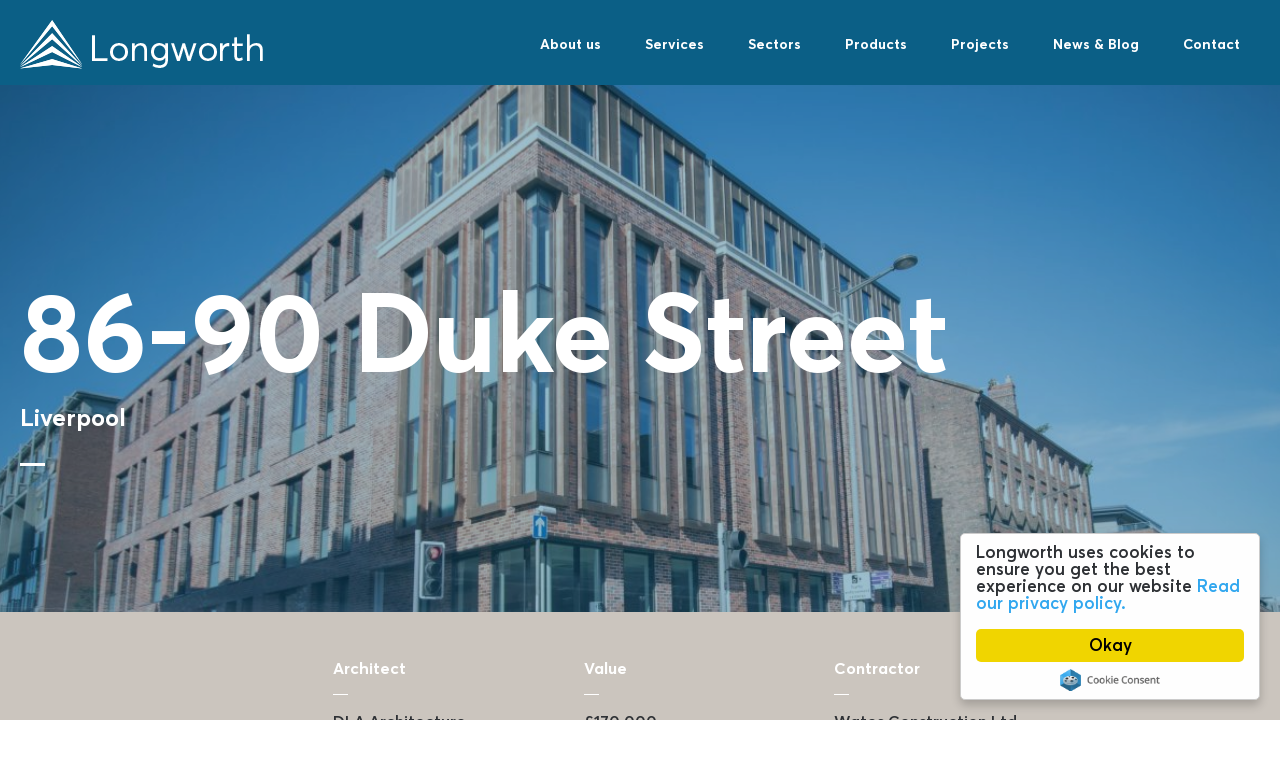

--- FILE ---
content_type: text/html; charset=UTF-8
request_url: https://www.longworth-uk.com/projects/duke-street-liverpool-bronze/
body_size: 8029
content:
<!doctype html>
<html class="no-js" lang="en-US" prefix="og: http://ogp.me/ns#">

    <head>

    	<meta charset="UTF-8">
        <meta http-equiv="X-UA-Compatible" content="IE=edge,chrome=1">
        <title>Duke Street Liverpool Longworth KME Tecu Bronze 2016 projects metal</title>

        <meta name="viewport" content="width=device-width, initial-scale=1.0, maximum-scale=1.0, user-scalable=no" />
        <link rel='shortcut icon' href='favicon.ico' type='image/x-icon'>
        <link rel="pingback" href="https://www.longworth-uk.com/xmlrpc.php">
        <link rel="stylesheet" href="https://www.longworth-uk.com/wp-content/themes/longworth/css/style.css">
        <link rel="stylesheet" href="https://www.longworth-uk.com/wp-content/themes/longworth/css/font-awesome.min.css">

        <link rel="apple-touch-icon" sizes="57x57" href="/fav/apple-touch-icon-57x57.png">
        <link rel="apple-touch-icon" sizes="60x60" href="/fav/apple-touch-icon-60x60.png">
        <link rel="apple-touch-icon" sizes="72x72" href="/fav/apple-touch-icon-72x72.png">
        <link rel="apple-touch-icon" sizes="76x76" href="/fav/apple-touch-icon-76x76.png">
        <link rel="apple-touch-icon" sizes="114x114" href="/fav/apple-touch-icon-114x114.png">
        <link rel="apple-touch-icon" sizes="120x120" href="/fav/apple-touch-icon-120x120.png">
        <link rel="apple-touch-icon" sizes="144x144" href="/fav/apple-touch-icon-144x144.png">
        <link rel="apple-touch-icon" sizes="152x152" href="/fav/apple-touch-icon-152x152.png">
        <link rel="apple-touch-icon" sizes="180x180" href="/fav/apple-touch-icon-180x180.png">
        <link rel="icon" type="image/png" href="/fav/favicon-32x32.png" sizes="32x32">
        <link rel="icon" type="image/png" href="/fav/android-chrome-192x192.png" sizes="192x192">
        <link rel="icon" type="image/png" href="/fav/favicon-96x96.png" sizes="96x96">
        <link rel="icon" type="image/png" href="/fav/favicon-16x16.png" sizes="16x16">
        <link rel="manifest" href="/fav/manifest.json">
        <link rel="mask-icon" href="/fav/safari-pinned-tab.svg" color="#5bbad5">
        <meta name="msapplication-TileColor" content="#da532c">
        <meta name="msapplication-TileImage" content="/fav/mstile-144x144.png">

        <meta name="theme-color" content="#0b5f86">
        <!-- Begin Cookie Consent plugin by Silktide - http://silktide.com/cookieconsent -->
        <script type="text/javascript">
            window.cookieconsent_options = {"message":"Longworth uses cookies to ensure you get the best experience on our website","dismiss":"Okay","learnMore":"Read our privacy policy.","link":"http://www.longworth-uk.com/privacy-policy/","theme":"light-floating"};
        </script>

        <script type="text/javascript" src="//cdnjs.cloudflare.com/ajax/libs/cookieconsent2/1.0.10/cookieconsent.min.js"></script>
        <!-- End Cookie Consent plugin -->

    	<script>
    		(function(i,s,o,g,r,a,m){i['GoogleAnalyticsObject']=r;i[r]=i[r]||function(){
    		(i[r].q=i[r].q||[]).push(arguments)},i[r].l=1*new Date();a=s.createElement(o),
    		m=s.getElementsByTagName(o)[0];a.async=1;a.src=g;m.parentNode.insertBefore(a,m)
    		})(window,document,'script','https://www.google-analytics.com/analytics.js','ga');

    		ga('create', 'UA-86854043-1', 'auto');
    		ga('send', 'pageview');

    	</script>

    </head>

    <body class="projects-template-default single single-projects postid-1034">

        <!--[if lt IE 8]>
            <p class="browserupgrade">You are using an <strong>outdated</strong> browser. Please <a href="http://browsehappy.com/">upgrade your browser</a> to improve your experience.</p>
        <![endif]-->


        <nav>

    <div class="container">

        <div class="mobile-nav-icon"><div class="mobile-nav-burger"></div></div>

        <a href="https://www.longworth-uk.com"><img src="https://www.longworth-uk.com/wp-content/themes/longworth/img/logo.png" alt=""></a>

        <span class="nav-list">

            <a href="#about-us">About us</a>
            <a href="#services">Services</a>
            <a href="#sectors">Sectors</a>
            <a href="#products">Products</a>
            <a href="https://www.longworth-uk.com/projects">Projects</a>
            <a href="https://www.longworth-uk.com/news">News & Blog</a>
            <a href="https://www.longworth-uk.com/contact">Contact</a>

        </span>

    </div>

</nav>

        <div class="nav-target">

	<div class="close js-close-nav fa fa-times fa-1x"></div>

	<div id="about-us" class="nav-content">

		<p class="nav-slide">Longworth is one of the UK’s leading envelope contractors, offering a complete turnkey service of design, installation and project management.</p>

		<p class="nav-slide">Over the years, we’ve become renowned for being an industry innovator. Building on our established reputation for being master craftsmen in the use of traditional metal products such as zinc, copper and stainless steel, since 1999 we have extended our skills and expertise to cover the whole of the external building envelope. And all to the highest of specifications.</p>

		<p class="nav-slide">Experience and detailed market knowledge of customer needs, supplier skills, legislative and environmental drivers and the emergence of new technologies have all contributed to our current market standing.</p>

		<p class="nav-slide">We combine this with outstanding customer support, safe working practices, technical understanding and quality workmanship - all of which have been achieved through constant investment in training and certification of our people.</p>

		<p class="nav-slide">At Longworth, we have a proven track record of working with all of the major UK developers to complete projects on time, on budget and on demand.</p>

		<ul class="big-list">

			
			<li class="nav-slide"><a href="https://www.longworth-uk.com/about/meet-the-team/">Meet the Directors</a></li>

			
			<li class="nav-slide"><a href="https://www.longworth-uk.com/about/archie-longworth-school-excellence/">The Archie Longworth School of Excellence</a></li>

			
			<li class="nav-slide"><a href="https://www.longworth-uk.com/about/careers/">Careers at Longworth</a></li>

			
			<li class="nav-slide"><a href="https://www.longworth-uk.com/about/health-and-safety/">Health and Safety</a></li>

			
			<li class="nav-slide"><a href="https://www.longworth-uk.com/about/awards-accreditations/">Awards &#038; Accreditations</a></li>

			
			<li class="nav-slide"><a href="https://www.longworth-uk.com/about/company-policies/">Our Policies</a></li>

			
		</ul>

	</div>

	<div id="services" class="nav-content">

		<p class="nav-slide">Offering complete turnkey services — design, installation and project management.</p>

		<div class="three-col">
		
		    <div class="global-image-cell nav-slide">

		    	<div class="image halp">
								    			<img src="https://www.longworth-uk.com/wp-content/uploads/2016/09/PreconstructionIcon.png" alt="">
								    	</div>

		    	<span>
		    		<h4>Pre-Construction Advice</h4>

		    		<p><p>Our team can provide valuable product and design advice at any stage of a project. With years of experience and long-standing relationships with product manufacturers, our engineers ensure that projects remain within budget without compromising architectural integrity.</p>
</p>
		    	</span>

		    </div>

		
		    <div class="global-image-cell nav-slide">

		    	<div class="image halp">
								    			<img src="https://www.longworth-uk.com/wp-content/uploads/2016/05/Vector-Smart-Object-copy-4-4.png" alt="">
								    	</div>

		    	<span>
		    		<h4>Project Management</h4>

		    		<p><p>We utilise a collaborative project management programme to ensure we deliver projects on time, within budget, and most importantly, safely.</p>
</p>
		    	</span>

		    </div>

		
		    <div class="global-image-cell nav-slide">

		    	<div class="image halp">
								    			<img src="https://www.longworth-uk.com/wp-content/uploads/2016/05/Vector-Smart-Object-copy-4-3.png" alt="">
								    	</div>

		    	<span>
		    		<h4>Fabrication</h4>

		    		<p><p>Our in-house fabrication service can deliver a wide range of high quality bespoke roofing and cladding solutions, utilising computerised folding and cutting machinery to ensure a precise and consistent end product. </p>
</p>
		    	</span>

		    </div>

		
		    <div class="global-image-cell nav-slide">

		    	<div class="image halp">
								    			<img src="https://www.longworth-uk.com/wp-content/uploads/2016/05/icon-plan.png" alt="">
								    	</div>

		    	<span>
		    		<h4>Design</h4>

		    		<p><p>The latest computerised design systems equip our design team with the ability to provide clients, architects and main contractors with a complete plan for the construction project. For the more intricate designs, we have the facilities to produce a 3D image to assist with the design. All of our designers have been trained up to BIM Level 2.</p>
</p>
		    	</span>

		    </div>

		
		    <div class="global-image-cell nav-slide">

		    	<div class="image halp">
								    			<img src="https://www.longworth-uk.com/wp-content/uploads/2016/05/Vector-Smart-Object-copy-4-1.png" alt="">
								    	</div>

		    	<span>
		    		<h4>Planning</h4>

		    		<p><p>For each project we provide a strict planning service. This includes producing detailed plans, method statements and risk assessments. The end result is a structured project following a critical path.  We communicate with the client at every step of the way and our contracts manager is assigned to oversee the project, co-ordinating between the client, design, and site teams. </p>
</p>
		    	</span>

		    </div>

		
		    <div class="global-image-cell nav-slide">

		    	<div class="image halp">
								    			<img src="https://www.longworth-uk.com/wp-content/uploads/2016/05/Vector-Smart-Object.png" alt="">
								    	</div>

		    	<span>
		    		<h4>Commercial</h4>

		    		<p><p>We commit ourselves to providing the most economical service available. We are not tied into any one supplier or system which means value engineering is always available. Our partnering mentality is ideal for those who wish us to become involved from an early stage, which can often result in cost reduction of other trades such as steelwork, masonry, etc.</p>
</p>
		    	</span>

		    </div>

				</div>

	</div>

	<div id="sectors" class="nav-content">

		<p class="nav-slide">We have extensive experience of working within a range of sectors.</p>

		<div class="three-col">

			
			    <a class="global-image-cell nav-slide" href="https://www.longworth-uk.com/sectors/commercial-buildings/">

			    	<div class="image">
			    		<img src="https://www.longworth-uk.com/wp-content/uploads/2016/05/commercialbuildings.png" alt="">
			    	</div>

			    	<span>
			    		<h4>Public &#038; Commercial Buildings</h4>

			    		<p><p>Over the years, Longworth has undertaken a wide range of roofing and cladding works, from office space to state-of-the-art manufacturing facilities.</p>
</p>
			    	</span>

			    </a>

			
			    <a class="global-image-cell nav-slide" href="https://www.longworth-uk.com/sectors/retail/">

			    	<div class="image">
			    		<img src="https://www.longworth-uk.com/wp-content/uploads/2016/05/retail.png" alt="">
			    	</div>

			    	<span>
			    		<h4>Retail &#038; Residential</h4>

			    		<p><p>More than a third of consumer spending goes through our shops and it is the UK’s largest private sector employer with 2.9 million employees.</p>
</p>
			    	</span>

			    </a>

			
			    <a class="global-image-cell nav-slide" href="https://www.longworth-uk.com/sectors/transport/">

			    	<div class="image">
			    		<img src="https://www.longworth-uk.com/wp-content/uploads/2016/05/transport.png" alt="">
			    	</div>

			    	<span>
			    		<h4>Transport</h4>

			    		<p><p>Modern and efficient transport infrastructure is as important today as it has ever been.</p>
</p>
			    	</span>

			    </a>

			
			    <a class="global-image-cell nav-slide" href="https://www.longworth-uk.com/sectors/leisure/">

			    	<div class="image">
			    		<img src="https://www.longworth-uk.com/wp-content/uploads/2016/05/leisure.png" alt="">
			    	</div>

			    	<span>
			    		<h4>Leisure</h4>

			    		<p><p>The range of building types in the leisure industry means that we have to be adaptable and competent in a wide range of methods, design, products and environments. </p>
</p>
			    	</span>

			    </a>

			
			    <a class="global-image-cell nav-slide" href="https://www.longworth-uk.com/sectors/health-care/">

			    	<div class="image">
			    		<img src="https://www.longworth-uk.com/wp-content/uploads/2016/05/healthcare.png" alt="">
			    	</div>

			    	<span>
			    		<h4>Health Care</h4>

			    		<p><p>Our team has completed a large number of projects in the health care sector, from new build highly-aesthetic designs to functional, cost-conscious projects.</p>
</p>
			    	</span>

			    </a>

			
			    <a class="global-image-cell nav-slide" href="https://www.longworth-uk.com/sectors/education/">

			    	<div class="image">
			    		<img src="https://www.longworth-uk.com/wp-content/uploads/2016/05/education.png" alt="">
			    	</div>

			    	<span>
			    		<h4>Education</h4>

			    		<p><p>We pride ourselves in expertly handling the building process of schools, colleges and universities all over the country.</p>
</p>
			    	</span>

			    </a>

			
		</div>

	</div>

	<div id="products" class="nav-content">

		<p class="nav-slide">We've got them all covered.</p>

		<ul class="big-list">
		
		    <li class="nav-slide"><a href="https://www.longworth-uk.com/products/traditional-metal-roofing/">Fully supported metal roofing &#038; cladding</a></li>

		
		    <li class="nav-slide"><a href="https://www.longworth-uk.com/products/standing-seam-roofing/">Zipped standing seam roofing</a></li>

		
		    <li class="nav-slide"><a href="https://www.longworth-uk.com/products/flat-roofing/">Flat roofing</a></li>

		
		    <li class="nav-slide"><a href="https://www.longworth-uk.com/products/composite-roofing-cladding/">Composite roofing &#038; cladding</a></li>

		
		    <li class="nav-slide"><a href="https://www.longworth-uk.com/products/rainscreen/">Rainscreen Cladding</a></li>

				</ul>

	</div>

</div>

        <main class="main-body">

            <div class="filter"></div>

            <div class="loader-container">

                <div class='uil-squares-css'>
                    <div>
                        <div></div>
                    </div>
                    <div>
                        <div></div>
                    </div>
                    <div>
                        <div></div>
                    </div>
                    <div>
                        <div></div>
                    </div>
                    <div>
                        <div></div>
                    </div>
                    <div>
                        <div></div>
                    </div>
                    <div>
                        <div></div>
                    </div>
                    <div>
                        <div></div>
                    </div>
                </div>
            </div>


<section class="big-background parallax-window" data-parallax="scroll" data-image-src="https://www.longworth-uk.com/wp-content/uploads/2017/02/Duke-Street-Liverpool-June-2016-7-1200x669.jpg">
		<div class="blue-on-top-filter"></div>
    <div class="container">

        <h1 class="fatty fade-out-scoll">
					86-90 Duke Street					<span class="white-text">Liverpool</span>
				</h1>

    </div>

</section>

<section class="cream-background small-padding" id="project-details">

    <div class="container">

    	<div class="project-details-split">

    		<div class="fade-in-on-scroll">

    			<h1 class="white-text">Architect</h1>

    			<p>DLA Architecture</p>

    		</div>

    		<div class="fade-in-on-scroll" data-delay="200">
    			<h1 class="white-text">Value</h1>

    			<p>£170,000</p>

    		</div>

    		<div class="fade-in-on-scroll" data-delay="400">
    			<h1 class="white-text">Contractor</h1>

    			<p>Wates Construction Ltd</p>

    		</div>

    	</div>

    </div>

</section>

<section class="light-cream-background" id="project-detail">

    <div class="container">

	    <h2 class="fade-in-on-scroll" data-delay="0">A shining light in the regeneration of RopeWalk’s Conservation Area in Liverpool, 90 Duke Street is the new purpose-built headquarters for Atlantic Container Lines (ACL).</h2>

	    <div class="howard-split-big empty-first wordpress-content-area">

	        <div class="mobile-hide">&nbsp; </div>

	        <div class="fade-in-on-scroll text-split-two-col wordpress-content-area" data-delay="200">

	        	<h1>Project Description</h1>
<p><a href="https://www.linkedin.com/company/1076329?trk=tyah&amp;trkInfo=clickedVertical%3Acompany%2CclickedEntityId%3A1076329%2Cidx%3A1-2-2%2CtarId%3A1487171582636%2Ctas%3Alongworth">Longworth</a> installed the KME Tecu Bronze cladding, window surrounds and aluminium channels. 86-90 Duke Street included the demolition of existing buildings on Duke Street and the retention of the former vinegar warehouse at the rear of the site to make way for 62,000 sq ft of Grade A office space across four floors.</p>
<p>The building blends a contemporary glazed entrance lobby inviting light into the space and a renovated former <a href="http://www.dla-design.co.uk/projects/duke-street-liverpool">vinegar warehouse</a> at the rear. The building is centred around an external courtyard because it acts as a social meeting point for the workplace.</p>
<p>In response to the area’s Victorian buildings, the Duke Street façade is designed as the principal elevation. A recessed ground floor, bronze-clad attic storey and double-height vertical glazed openings are to the intermediate floors. The side and rear elevations carry simpler design in brick and glazing. Their interiors benefit from floods of light provided by splayed reveals along the Suffolk Street façade.</p>
<h4>Project particulars and challenges, bronze</h4>
<p>Many elements of this project follow standard design details however; they still require the skill of traditional metal craftsmen to correctly install them. The feature windows required a bespoke structural design from Longworth’s in house design team to carry the KME Tecu Bronze.</p>
<p>The powder coated aluminium feature channels have recessed lighting in to the sides. This required a lot of work prior to installation. The client and the architect required reassurance that there was sufficient space to hide the lighting. Longworth provided a number of mock up samples to convey how it would be achieved. The samples showed how the aluminium would be folded to fit in the feature channels within set brick-work dimensions. Concealing the recessed lighting and all fixings was a particularly complex element of the construction.</p>
<p>Due to planning permission, the façade of the former vinegar warehouse to the rear of the building was to be maintained. As a result, extreme care had to be taken when working in such close proximity to this aged and delicate brick work so as not to damage it.</p>
<p>&nbsp;</p>
<h5>Awards</h5>
<p>Best Commercial Project &#8211; Manchester Architects Awards 2015</p>

	        </div>

	    </div>

    </div>

</section>


    <section class="small-padding over-flow">

    	    <div class="bxWrapper fade-in-on-scroll">
                <div class="bxslider">

                    
												<?//php echo $image['sizes']['project-gallery']; ?>
												<?//php die(print_r($image)); ?>

                        <div class="slide">
                            <div class="imgslide">
                                <img src="https://www.longworth-uk.com/wp-content/uploads/2017/02/Duke-Street-NFRC-Finished-1-1200x640.jpg" alt="Bronze KME Tecu Liverpool" />
                            </div>
                        </div>

                    
												<?//php echo $image['sizes']['project-gallery']; ?>
												<?//php die(print_r($image)); ?>

                        <div class="slide">
                            <div class="imgslide">
                                <img src="https://www.longworth-uk.com/wp-content/uploads/2017/02/Duke-Street-NFRC-Finished-2-min-1200x640.jpg" alt="Bronze KME Tecu Liverpool" />
                            </div>
                        </div>

                    
												<?//php echo $image['sizes']['project-gallery']; ?>
												<?//php die(print_r($image)); ?>

                        <div class="slide">
                            <div class="imgslide">
                                <img src="https://www.longworth-uk.com/wp-content/uploads/2017/02/Duke-Street-Complexity-feature-channel-min-1200x640.jpg" alt="Aluminium Channel Secret Lighting Liverpool" />
                            </div>
                        </div>

                    
												<?//php echo $image['sizes']['project-gallery']; ?>
												<?//php die(print_r($image)); ?>

                        <div class="slide">
                            <div class="imgslide">
                                <img src="https://www.longworth-uk.com/wp-content/uploads/2017/02/Duke-Street-Complexity-feature-windows-min-1200x640.jpg" alt="Bronze KME Tecu Liverpool" />
                            </div>
                        </div>

                    
												<?//php echo $image['sizes']['project-gallery']; ?>
												<?//php die(print_r($image)); ?>

                        <div class="slide">
                            <div class="imgslide">
                                <img src="https://www.longworth-uk.com/wp-content/uploads/2017/02/Duke-Street-Challenges-listed-building-min-1200x640.jpg" alt="Listed Building SFS Abutment" />
                            </div>
                        </div>

                    
												<?//php echo $image['sizes']['project-gallery']; ?>
												<?//php die(print_r($image)); ?>

                        <div class="slide">
                            <div class="imgslide">
                                <img src="https://www.longworth-uk.com/wp-content/uploads/2017/02/Duke-Street-Challenges-re-aligned-windows-and-straight-standing-seams-min-1200x640.jpg" alt="Bronze KME Tecu Liverpool" />
                            </div>
                        </div>

                    
												<?//php echo $image['sizes']['project-gallery']; ?>
												<?//php die(print_r($image)); ?>

                        <div class="slide">
                            <div class="imgslide">
                                <img src="https://www.longworth-uk.com/wp-content/uploads/2017/02/Duke-Street-Liverpool-June-2016-Mark-Holt-2-1200x640.jpg" alt="Bronze KME Tecu Liverpool" />
                            </div>
                        </div>

                    
												<?//php echo $image['sizes']['project-gallery']; ?>
												<?//php die(print_r($image)); ?>

                        <div class="slide">
                            <div class="imgslide">
                                <img src="https://www.longworth-uk.com/wp-content/uploads/2017/02/Duke-Street-Liverpool-June-2016-Mark-Holt-3-1200x640.jpg" alt="Bronze KME Tecu Liverpool" />
                            </div>
                        </div>

                    
												<?//php echo $image['sizes']['project-gallery']; ?>
												<?//php die(print_r($image)); ?>

                        <div class="slide">
                            <div class="imgslide">
                                <img src="https://www.longworth-uk.com/wp-content/uploads/2017/02/Duke-Street-Liverpool-June-2016-1-1200x640.jpg" alt="Bronze KME Tecu Liverpool" />
                            </div>
                        </div>

                    
												<?//php echo $image['sizes']['project-gallery']; ?>
												<?//php die(print_r($image)); ?>

                        <div class="slide">
                            <div class="imgslide">
                                <img src="https://www.longworth-uk.com/wp-content/uploads/2017/02/Duke-Street-Liverpool-June-2016-2-1200x640.jpg" alt="Bronze KME Tecu Liverpool" />
                            </div>
                        </div>

                    
												<?//php echo $image['sizes']['project-gallery']; ?>
												<?//php die(print_r($image)); ?>

                        <div class="slide">
                            <div class="imgslide">
                                <img src="https://www.longworth-uk.com/wp-content/uploads/2017/02/Duke-Street-Liverpool-June-2016-3-1200x640.jpg" alt="Bronze KME Tecu Liverpool" />
                            </div>
                        </div>

                    
												<?//php echo $image['sizes']['project-gallery']; ?>
												<?//php die(print_r($image)); ?>

                        <div class="slide">
                            <div class="imgslide">
                                <img src="https://www.longworth-uk.com/wp-content/uploads/2017/02/Duke-Street-Liverpool-June-2016-4-1200x640.jpg" alt="Bronze KME Tecu Liverpool" />
                            </div>
                        </div>

                    
												<?//php echo $image['sizes']['project-gallery']; ?>
												<?//php die(print_r($image)); ?>

                        <div class="slide">
                            <div class="imgslide">
                                <img src="https://www.longworth-uk.com/wp-content/uploads/2017/02/Duke-Street-Liverpool-June-2016-5-1200x640.jpg" alt="Bronze KME Tecu Liverpool" />
                            </div>
                        </div>

                    
												<?//php echo $image['sizes']['project-gallery']; ?>
												<?//php die(print_r($image)); ?>

                        <div class="slide">
                            <div class="imgslide">
                                <img src="https://www.longworth-uk.com/wp-content/uploads/2017/02/Duke-Street-Liverpool-June-2016-6-1200x640.jpg" alt="Bronze KME Tecu Liverpool" />
                            </div>
                        </div>

                    
												<?//php echo $image['sizes']['project-gallery']; ?>
												<?//php die(print_r($image)); ?>

                        <div class="slide">
                            <div class="imgslide">
                                <img src="https://www.longworth-uk.com/wp-content/uploads/2017/02/Duke-Street-Liverpool-June-2016-7-1200x640.jpg" alt="Bronze KME Tecu Liverpool" />
                            </div>
                        </div>

                    
												<?//php echo $image['sizes']['project-gallery']; ?>
												<?//php die(print_r($image)); ?>

                        <div class="slide">
                            <div class="imgslide">
                                <img src="https://www.longworth-uk.com/wp-content/uploads/2017/02/Duke-Street-Liverpool-June-2016-6-1-1200x640.jpg" alt="Bronze KME Tecu Liverpool" />
                            </div>
                        </div>

                    
												<?//php echo $image['sizes']['project-gallery']; ?>
												<?//php die(print_r($image)); ?>

                        <div class="slide">
                            <div class="imgslide">
                                <img src="https://www.longworth-uk.com/wp-content/uploads/2017/02/Duke-Street-Liverpool-June-2016-Mark-Holt-1-1200x640.jpg" alt="Bronze KME Tecu Liverpool night shot" />
                            </div>
                        </div>

                    
                </div>
            </div>


            <!-- <ul class="bxslider fade-in-on-scroll">

                
                    <li><img src="https://www.longworth-uk.com/wp-content/uploads/2017/02/Duke-Street-NFRC-Finished-1.jpg" alt="Bronze KME Tecu Liverpool" /></li>

                
                    <li><img src="https://www.longworth-uk.com/wp-content/uploads/2017/02/Duke-Street-NFRC-Finished-2-min.jpg" alt="Bronze KME Tecu Liverpool" /></li>

                
                    <li><img src="https://www.longworth-uk.com/wp-content/uploads/2017/02/Duke-Street-Complexity-feature-channel-min.jpg" alt="Aluminium Channel Secret Lighting Liverpool" /></li>

                
                    <li><img src="https://www.longworth-uk.com/wp-content/uploads/2017/02/Duke-Street-Complexity-feature-windows-min.jpg" alt="Bronze KME Tecu Liverpool" /></li>

                
                    <li><img src="https://www.longworth-uk.com/wp-content/uploads/2017/02/Duke-Street-Challenges-listed-building-min.jpg" alt="Listed Building SFS Abutment" /></li>

                
                    <li><img src="https://www.longworth-uk.com/wp-content/uploads/2017/02/Duke-Street-Challenges-re-aligned-windows-and-straight-standing-seams-min.jpg" alt="Bronze KME Tecu Liverpool" /></li>

                
                    <li><img src="https://www.longworth-uk.com/wp-content/uploads/2017/02/Duke-Street-Liverpool-June-2016-Mark-Holt-2.jpg" alt="Bronze KME Tecu Liverpool" /></li>

                
                    <li><img src="https://www.longworth-uk.com/wp-content/uploads/2017/02/Duke-Street-Liverpool-June-2016-Mark-Holt-3.jpg" alt="Bronze KME Tecu Liverpool" /></li>

                
                    <li><img src="https://www.longworth-uk.com/wp-content/uploads/2017/02/Duke-Street-Liverpool-June-2016-1.jpg" alt="Bronze KME Tecu Liverpool" /></li>

                
                    <li><img src="https://www.longworth-uk.com/wp-content/uploads/2017/02/Duke-Street-Liverpool-June-2016-2.jpg" alt="Bronze KME Tecu Liverpool" /></li>

                
                    <li><img src="https://www.longworth-uk.com/wp-content/uploads/2017/02/Duke-Street-Liverpool-June-2016-3.jpg" alt="Bronze KME Tecu Liverpool" /></li>

                
                    <li><img src="https://www.longworth-uk.com/wp-content/uploads/2017/02/Duke-Street-Liverpool-June-2016-4.jpg" alt="Bronze KME Tecu Liverpool" /></li>

                
                    <li><img src="https://www.longworth-uk.com/wp-content/uploads/2017/02/Duke-Street-Liverpool-June-2016-5.jpg" alt="Bronze KME Tecu Liverpool" /></li>

                
                    <li><img src="https://www.longworth-uk.com/wp-content/uploads/2017/02/Duke-Street-Liverpool-June-2016-6.jpg" alt="Bronze KME Tecu Liverpool" /></li>

                
                    <li><img src="https://www.longworth-uk.com/wp-content/uploads/2017/02/Duke-Street-Liverpool-June-2016-7.jpg" alt="Bronze KME Tecu Liverpool" /></li>

                
                    <li><img src="https://www.longworth-uk.com/wp-content/uploads/2017/02/Duke-Street-Liverpool-June-2016-6-1.jpg" alt="Bronze KME Tecu Liverpool" /></li>

                
                    <li><img src="https://www.longworth-uk.com/wp-content/uploads/2017/02/Duke-Street-Liverpool-June-2016-Mark-Holt-1.jpg" alt="Bronze KME Tecu Liverpool night shot" /></li>

                
    	    </ul>-->

    </section>




    <section class="light-cream-background">

        <div class="container">

            <div class="howard-split-big">

                <div class="">

                	<h1 class="fade-in-on-scroll" data-delay="0">Specification</h1>

               	</div>

                <div class="text-split-two-col fade-in-on-scroll" data-delay="200">

                    <ul class="small-list dark-text">

                                                	<li>KME Tecu Bronze Cladding</li>

                                                	<li>KME Tecu Bronze Cladding bespoke window surrounds</li>

                                                	<li>Outerform PPC Aluminium Flashings</li>

                                                	<li>Kingspan Insulation</li>

                                                	<li>Fixings from SFS Intec</li>

                                                	<li>Photographs courtesy of Mark Holt and Carl Miller</li>

                        
                    </ul>

                </div>

            </div>

        </div>

    </section>


<section class="dark-cream-background" id="project-team">

    <div class="container">

    	<div class="project-team-split">

    		<div>

    			<h1 class="fade-in-on-scroll">Team Members involved</h1>

                                        
                        <a href="https://www.longworth-uk.com/people/lee-smith/" class="fade-in-on-scroll team--member" data-delay="">

                            <img src="https://www.longworth-uk.com/wp-content/uploads/2016/05/Lee-Smith-Contracts-Manager-2-460x345.jpg" alt="">

                            <div class="team-member-cell">

                                <p>Lee Smith</p>

                                <hr class="small-hr">

                                <p>Contracts Director</p>

                            </div>

                        </a>

                                            
                        <a href="https://www.longworth-uk.com/?post_type=people&p=198" class="fade-in-on-scroll team--member" data-delay="">

                            <img src="https://www.longworth-uk.com/wp-content/uploads/2016/05/Paul-Egan-Senior-Designer-460x460.jpg" alt="">

                            <div class="team-member-cell">

                                <p>Paul Egan</p>

                                <hr class="small-hr">

                                <p>Senior Designer</p>

                            </div>

                        </a>

                    
                    
                
    		</div>

    		<div>

    			<div>

    				<h1 class="fade-in-on-scroll" data-delay="200">Products Used</h1>

                    
                        
                            
                            <a href="https://www.longworth-uk.com/products/traditional-metal-roofing/" class="fade-in-on-scroll">Fully supported metal roofing &#038; cladding</a>

                        
                        
                    
    			</div>

    			<div>


    			</div>

    		</div>

    	</div>

    </div>

</section>


<section id="home-quote">
  <div class="container">

    <h1 class="fade-in-on-scroll">What our clients say</h1>

    
    <blockquote cite="http://example.com/facts" class="fade-in-on-scroll">
      "We’re really pleased with the proactive effort put in by Longworth to ensure the desired quality is achieved. The building is well received by everyone
          and regarded as a success."
      <p>Husnee Jamalluddin - Associate, Halsall Lloyd Partnership</p>
    </blockquote>

  </div>
</section>


		</main>

        <footer>

        	<div class="container">

            	<div class="four-col">

	            	<div>

		            	<span class="footer-line"></span>

	            		<p><a href="https://www.longworth-uk.com/supplier-enquiry/">Suppliers enquires</a></p>
	            		<p><a href="https://www.longworth-uk.com/privacy-policy/">Privacy Policy</a></p>
	            		<p><a href="https://www.longworth-uk.com/disclaimer/">Disclaimer</a></p>

	            	</div>

	            	<div>

		            	<span class="footer-line"></span>

	            		<address>
	            			Head Office:<br>
										Florida House <br>
	            			North Florida Road<br>
	            			Haydock Industrial Estate<br>
	            			Haydock, St Helens, WA11 9UB
	            		</address>

	            	</div>

	            	<div>

		            	<span class="footer-line blue"></span>

	            		<p>Telephone: <a href="tel:08456341370">0845 634 1370</a></p>

	            		<p>Email: <a href="mailto:info@longworth-uk.com">info@longworth-uk.com</a></p>

									<p>Supplier: <a href="mailto:procurement@longworth-uk.com">procurement@longworth-uk.com</a></p>

									<p>Enquiries: <a href="mailto: enquiries@longworth-uk.com">enquiries@longworth-uk.com</a></p>

	            	</div>

	            	<div>

		            	<span class="footer-line"></span>

	            		<a target="_blank" href="https://twitter.com/longworthuk" class="fa fa-twitter-square fa-2x"></a>

	            		<a target="_blank" href="https://www.linkedin.com/company/longworth-building-services-ltd" class="fa fa-linkedin-square fa-2x"></a>

	            		<a target="_blank" href="https://www.instagram.com/longworth_insta/?hl=en" class="fa fa-instagram fa-2x"></a>

	            		<a target="_blank" href="https://uk.pinterest.com/longworths/" class="fa fa-pinterest-square fa-2x"></a>

									<a target="_blank" href="https://www.facebook.com/LongworthBuilding/" class="fa fa-facebook-square fa-2x"></a>

	            	</div>

	            </div>

            </div>

        </footer>


        <script src="https://code.jquery.com/jquery-2.2.3.min.js" integrity="sha256-a23g1Nt4dtEYOj7bR+vTu7+T8VP13humZFBJNIYoEJo=" crossorigin="anonymous"></script>
        <script src="https://www.longworth-uk.com/wp-content/themes/longworth/js/scripts.js"></script>
		
		<!-- Start of Async HubSpot Analytics Code -->
		<script type="text/javascript">
			(function(d,s,i,r) {
				if (d.getElementById(i)){return;}
				var n=d.createElement(s),e=d.getElementsByTagName(s)[0];
				n.id=i;n.src='//js.hs-analytics.net/analytics/'+(Math.ceil(new Date()/r)*r)+'/2196017.js';
				e.parentNode.insertBefore(n, e);
			})(document,"script","hs-analytics",300000);
		</script>
		<!-- End of Async HubSpot Analytics Code -->

    </body>

</html>


--- FILE ---
content_type: text/css
request_url: https://www.longworth-uk.com/wp-content/themes/longworth/css/style.css
body_size: 16169
content:
@charset "UTF-8";
/** * Eric Meyer's Reset CSS v2.0 (http://meyerweb.com/eric/tools/css/reset/) * http://cssreset.com */
html, body, div, span, applet, object, iframe, h1, h2, h3, h4, h5, h6, p, blockquote, pre, a, abbr, acronym, address, big, cite, code, del, dfn, em, img, ins, kbd, q, s, samp, small, strike, strong, sub, sup, tt, var, b, u, i, center, dl, dt, dd, ol, ul, li, fieldset, form, label, legend, table, caption, tbody, tfoot, thead, tr, th, td, article, aside, canvas, details, embed, figure, figcaption, footer, header, hgroup, menu, nav, output, ruby, section, summary, time, mark, audio, video {
  margin: 0;
  padding: 0;
  border: 0;
  font-size: 100%;
  font: inherit;
  vertical-align: baseline; }

/* HTML5 display-role reset for older browsers */
article, aside, details, figcaption, figure, footer, header, hgroup, menu, nav, section {
  display: block; }

body {
  line-height: 1; }

ol, ul {
  list-style: none; }

blockquote, q {
  quotes: none; }

blockquote:before, blockquote:after, q:before, q:after {
  content: '';
  content: none; }

table {
  border-collapse: collapse;
  border-spacing: 0; }

html {
  margin-top: 0 !important; }

html {
  font-size: 16px;
  min-height: 100%;
  line-height: 1.42;
  margin: 0;
  font-family: "Avertastd-semibold"; }

body {
  line-height: 1.42;
  font-family: "Avertastd-semibold"; }

h1 {
  font-family: "Avertastd-bold";
  font-size: 25px;
  color: #2e3135;
  margin-bottom: 50px;
  word-wrap: break-word; }
  @media (min-width: 860px) {
    h1 {
      font-size: 24px; } }
  h1.fatty {
    color: #ffffff;
    font-size: 33px;
    font-family: "Avertastd-bold";
    font-weight: normal;
    position: relative;
    margin-bottom: 0; }
    h1.fatty:after {
      display: none;
      background: #fff; }
    @media (min-width: 860px) {
      h1.fatty {
        font-size: 80px;
        line-height: 80px;
        margin-bottom: 10px; } }
    @media (min-width: 1000px) {
      h1.fatty {
        font-size: 95px;
        line-height: 95px; } }
    @media (min-width: 1100px) {
      h1.fatty {
        font-size: 110px;
        line-height: 110px; } }
  h1:after {
    content: '';
    display: block;
    width: 25px;
    height: 3px;
    background: #2e3135;
    margin-top: 15px; }
  h1 span {
    font-size: 24px;
    display: block;
    line-height: 30px; }
    @media (min-width: 860px) {
      h1 span {
        line-height: 60px; } }
    h1 span:after {
      content: '';
      display: block;
      width: 25px;
      height: 3px;
      background: #fff;
      margin-top: 15px; }

h2 {
  font-family: "Avertastd-bold";
  font-size: 19px;
  margin-bottom: 30px;
  color: #ffffff;
  max-width: 1000px;
  line-height: 21px; }
  @media (min-width: 860px) {
    h2 {
      font-size: 48px;
      line-height: 54px;
      margin-bottom: 50px; } }

h3 {
  font-family: "Avertastd-bold";
  color: #a89e92;
  font-size: 14px;
  margin-bottom: 20px; }
  @media (min-width: 860px) {
    h3 {
      font-size: 24px; } }

h4 {
  font-family: "Avertastd-bold";
  font-size: 14px;
  color: #6c6e71; }
  @media (min-width: 860px) {
    h4 {
      font-size: 24px; } }

p {
  color: #2e3135;
  margin-bottom: 20px;
  font-family: "Avertastd-semibold";
  font-size: 13px; }
  @media (min-width: 860px) {
    p {
      font-size: 16px; } }

* {
  box-sizing: border-box;
  text-rendering: optimizeLegibility;
  -webkit-font-kerning: normal;
          font-kerning: normal;
  -webkit-font-smoothing: antialiased;
  -moz-osx-font-smoothing: grayscale;
  letter-spacing: -0.2; }
  @media (min-width: 860px) {
    * {
      letter-spacing: -0.8; } }

a {
  color: inherit;
  text-decoration: none;
  font-family: "Avertastd-semibold"; }
  a.blue {
    color: #0b5f86; }

blockquote {
  max-width: 100%;
  font-size: 19px;
  font-family: "Avertastd-bold";
  color: #ffffff;
  overflow: hidden;
  line-height: 1.4; }
  @media (min-width: 860px) {
    blockquote {
      font-size: 48px;
      line-height: 54px;
      max-width: 66.10169%; } }
  blockquote p {
    color: #ffffff;
    float: right;
    padding-top: 40px;
    line-height: 18px;
    margin-bottom: 0;
    font-size: 9px; }
    @media (min-width: 860px) {
      blockquote p {
        font-size: 18px; } }

address {
  margin-bottom: 20px; }

.big-list li {
  font-family: "Avertastd-bold";
  font-size: 17px;
  color: #6c6e71;
  padding-bottom: 20px;
  padding-left: 30px; }
  .big-list li a {
    font-family: "Avertastd-bold";
    display: inline-block; }
  @media (min-width: 860px) {
    .big-list li {
      font-size: 24px;
      padding-bottom: 30px; } }
  .big-list li:before {
    transition: left .2s ease-in-out;
    content: "\f054";
    font-family: FontAwesome;
    color: #0b5f86;
    position: absolute;
    left: 0; }
  .big-list li:hover:before {
    left: 10px; }

.small-list li {
  font-family: "Avertastd-semibold";
  font-size: 13px;
  color: #2e3135;
  padding-bottom: 30px;
  padding-left: 30px;
  position: relative; }
  @media (min-width: 860px) {
    .small-list li {
      font-size: 16px; } }
  .small-list li:before {
    transition: left .2s ease-in-out;
    content: "";
    background: #0b5f86;
    width: 15px;
    height: 2px;
    position: absolute;
    left: 0;
    top: 8px;
    display: inline-block; }
    @media (min-width: 860px) {
      .small-list li:before {
        top: 12px; } }
  .small-list li:hover:before {
    left: 5px; }

@font-face {
  font-family: 'Avertastd-semibold';
  src: url("../fonts/avertastd-semibold-webfont.eot");
  src: url("../fonts/avertastd-semibold-webfont.eot?#iefix") format("embedded-opentype"), url("../fonts/avertastd-semibold-webfont.woff2") format("woff2"), url("../fonts/avertastd-semibold-webfont.woff") format("woff"), url("../fonts/avertastd-semibold-webfont.ttf") format("truetype"), url("../fonts/avertastd-semibold-webfont.svg") format("svg");
  font-weight: normal;
  font-style: normal; }

@font-face {
  font-family: 'Avertastd-bold';
  src: url("../fonts/avertastd-bold-webfont.eot");
  src: url("../fonts/avertastd-bold-webfont.eot?#iefix") format("embedded-opentype"), url("../fonts/avertastd-bold-webfont.woff2") format("woff2"), url("../fonts/avertastd-bold-webfont.woff") format("woff"), url("../fonts/avertastd-bold-webfont.ttf") format("truetype"), url("../fonts/avertastd-bold-webfont.svg") format("svg");
  font-weight: normal;
  font-style: normal; }

/* Underline From Center */
.cream {
  color: #cbc5be; }

hr.dash {
  border: none; }
  hr.dash:after {
    content: '';
    display: block;
    width: 25px;
    height: 3px;
    background: #2e3135;
    margin-top: 15px; }

.wordpress-content-area ul {
  list-style-type: disc;
  padding-left: 30px; }

.wordpress-content-area strong {
  color: #000; }

.wordpress-content-area blockquote {
  border-left: 2px solid #555;
  padding-left: 15px; }

.wordpress-content-area em {
  font-style: italic; }

.loader-container {
  position: fixed;
  top: 0;
  left: 0;
  width: 100%;
  height: 100%;
  z-index: 55;
  background: white; }
  .loader-container.open {
    opacity: 0; }
  .loader-container > div {
    margin: 0 auto;
    position: relative;
    top: 50%;
    transform: translateY(-50%) scale(0.5); }

@keyframes uilsquare {
  0% {
    background-color: #0b5f86; }
  1% {
    background-color: #85afc2; }
  11% {
    background-color: #85afc2; }
  21% {
    background-color: #0b5f86; }
  100% {
    background-color: #0b5f86; } }

.uil-squares-css {
  background: none;
  position: relative;
  width: 200px;
  height: 200px; }

.uil-squares-css div {
  position: absolute;
  z-index: 1;
  width: 40px;
  height: 40px;
  background-color: #0b5f86; }

.uil-squares-css div > div {
  position: absolute;
  top: 0;
  left: 0;
  animation: uilsquare 1s linear infinite;
  width: 40px;
  height: 40px; }

.uil-squares-css > div:nth-of-type(1) {
  top: 30px;
  left: 30px; }

.uil-squares-css > div:nth-of-type(1) > div {
  animation-delay: 0s; }

.uil-squares-css > div:nth-of-type(2) {
  top: 30px;
  left: 80px; }

.uil-squares-css > div:nth-of-type(2) > div {
  animation-delay: 0.125s; }

.uil-squares-css > div:nth-of-type(3) {
  top: 30px;
  left: 130px; }

.uil-squares-css > div:nth-of-type(3) > div {
  animation-delay: 0.25s; }

.uil-squares-css > div:nth-of-type(4) {
  top: 80px;
  left: 130px; }

.uil-squares-css > div:nth-of-type(4) > div {
  animation-delay: 0.375s; }

.uil-squares-css > div:nth-of-type(5) {
  top: 130px;
  left: 130px; }

.uil-squares-css > div:nth-of-type(5) > div {
  animation-delay: 0.5s; }

.uil-squares-css > div:nth-of-type(6) {
  top: 130px;
  left: 80px; }

.uil-squares-css > div:nth-of-type(6) > div {
  animation-delay: 0.625s; }

.uil-squares-css > div:nth-of-type(7) {
  top: 130px;
  left: 30px; }

.uil-squares-css > div:nth-of-type(7) > div {
  animation-delay: 0.75s; }

.uil-squares-css > div:nth-of-type(8) {
  top: 80px;
  left: 30px; }

.uil-squares-css > div:nth-of-type(8) > div {
  animation-delay: 0.875s; }

body {
  margin-bottom: 0px; }
  @media (min-width: 860px) {
    body {
      margin-bottom: 350px; } }

main {
  display: block; }
  main section:first-of-type .container {
    padding-top: 25%; }
    @media (min-width: 860px) {
      main section:first-of-type .container {
        padding-top: 15vh; } }
    main section:first-of-type .container.small-header {
      padding-top: 2vh; }

.container {
  width: 100%;
  max-width: 1330px;
  margin: 0 auto;
  padding: 0 20px; }
  @media (min-width: 1330px) {
    .container {
      padding: 0; } }

img {
  max-width: 100%; }

section {
  padding-top: 45px;
  padding-bottom: 45px;
  width: 100%;
  background: #ffffff;
  position: relative; }
  @media (min-width: 860px) {
    section {
      padding-top: 80px;
      padding-bottom: 80px; } }
  section.small-padding {
    padding-top: 45px;
    padding-bottom: 45px; }
  section.extra-big-padding {
    padding-top: 140px;
    padding-bottom: 140px; }
  section.main-content-section {
    min-height: 450px; }
    @media (min-width: 860px) {
      section.main-content-section {
        min-height: 500px; } }

.main-body {
  z-index: 0; }
  .main-body .filter {
    width: 100%;
    height: 100%;
    position: fixed;
    top: 0;
    left: 0;
    pointer-events: none;
    opacity: 0;
    transition: opacity .4s ease-out;
    background: #96989a;
    z-index: -1000; }
  .main-body.open .filter {
    z-index: 9;
    opacity: 0.6;
    pointer-events: all;
    cursor: pointer; }

.four-col {
  overflow: hidden; }
  .four-col > div,
  .four-col > a {
    width: 100%;
    float: left;
    margin-left: 0;
    margin-right: 0; }
    @media (min-width: 860px) {
      .four-col > div,
      .four-col > a {
        width: 23.72881%;
        float: left;
        margin-right: 1.69492%; } }
    @media (min-width: 860px) {
      .four-col > div:last-of-type,
      .four-col > a:last-of-type {
        width: 23.72881%;
        float: right;
        margin-right: 0; } }

.three-col {
  overflow: hidden;
  display: -ms-flexbox;
  display: flex;
  -ms-flex-direction: row;
      flex-direction: row;
  -ms-flex-wrap: wrap;
      flex-wrap: wrap; }
  .three-col > div,
  .three-col > a {
    width: 100%;
    float: left;
    margin-left: 0;
    margin-right: 0; }
    @media (min-width: 860px) {
      .three-col > div,
      .three-col > a {
        max-width: 32.20339%;
        width: 32.20339%;
        margin-right: 1.69492%;
        -ms-flex: 1 0 auto;
            flex: 1 0 auto; } }
    .three-col > div:nth-child(3n),
    .three-col > a:nth-child(3n) {
      margin-right: 0; }

.two-col {
  overflow: hidden;
  display: -ms-flexbox;
  display: flex;
  -ms-flex-direction: row;
      flex-direction: row;
  -ms-flex-wrap: wrap;
      flex-wrap: wrap; }
  .two-col.big-right-margin > div,
  .two-col.big-right-margin > a {
    margin-right: 0;
    padding-right: 11.01695%;
    padding-bottom: 60px; }
  .two-col > div:first-of-type {
    margin-bottom: 50px; }
  .two-col > div,
  .two-col > a {
    max-width: 100%;
    width: 100%;
    margin-right: 0;
    -ms-flex: 1 0 auto;
        flex: 1 0 auto; }
    @media (min-width: 860px) {
      .two-col > div,
      .two-col > a {
        max-width: 49.15254%;
        width: 49.15254%;
        margin-right: 1.69492%; } }
    @media (min-width: 860px) {
      .two-col > div:nth-child(2n),
      .two-col > a:nth-child(2n) {
        margin-right: 0; } }

.feature-big-split {
  width: 100%;
  float: left;
  margin-left: 0;
  margin-right: 0; }
  @media (min-width: 860px) {
    .feature-big-split {
      width: 74.74747%;
      float: left;
      margin-right: 1.0101%; } }

.feature-big-sub-split {
  width: 66.21622%;
  float: left;
  margin-right: 1.35135%; }

.feature-small-split {
  width: 32.43243%;
  float: left;
  margin-right: 1.35135%; }

.three-quarter-col {
  width: 100%;
  float: left;
  margin-left: 0;
  margin-right: 0; }
  @media (min-width: 860px) {
    .three-quarter-col {
      width: 74.57627%;
      float: left;
      margin-right: 1.69492%; } }

.one-quarter-col {
  width: 100%;
  float: left;
  margin-left: 0;
  margin-right: 0; }
  @media (min-width: 860px) {
    .one-quarter-col {
      width: 23.72881%;
      float: left;
      margin-right: 1.69492%;
      margin-right: 0; } }

.howard-split {
  overflow: hidden; }
  .howard-split > div {
    padding-left: 0%; }
    @media (min-width: 860px) {
      .howard-split > div {
        padding-left: 0%; } }
    .howard-split > div:first-of-type {
      display: none; }
      @media (min-width: 860px) {
        .howard-split > div:first-of-type {
          width: 24.24242%;
          float: left;
          margin-right: 1.0101%;
          display: block; } }
    .howard-split > div:nth-child(2) {
      width: 100%;
      float: left;
      margin-left: 0;
      margin-right: 0; }
      @media (min-width: 860px) {
        .howard-split > div:nth-child(2) {
          width: 34.34343%;
          float: left;
          margin-right: 1.0101%; } }
    .howard-split > div:last-of-type {
      width: 100%;
      float: right;
      margin-right: 0; }
      @media (min-width: 860px) {
        .howard-split > div:last-of-type {
          width: 34.34343%;
          float: left;
          margin-right: 1.0101%; } }

.howard-split-big {
  overflow: hidden; }
  .howard-split-big > div {
    padding-left: 0%; }
    @media (min-width: 860px) {
      .howard-split-big > div {
        padding-left: 0%; } }
    .howard-split-big > div:first-of-type {
      width: 100%;
      float: left;
      margin-left: 0;
      margin-right: 0; }
      @media (min-width: 860px) {
        .howard-split-big > div:first-of-type {
          width: 24.24242%;
          float: left;
          margin-right: 1.0101%;
          display: block; } }
    .howard-split-big > div:last-of-type {
      width: 100%;
      float: right;
      margin-right: 0; }
      @media (min-width: 860px) {
        .howard-split-big > div:last-of-type {
          width: 69.69697%;
          float: left;
          margin-right: 1.0101%; } }
  .howard-split-big div p a {
    color: #0b5f86;
    text-decoration: underline; }
  .howard-split-big img {
    height: auto; }

.last {
  margin-right: 0; }

@media (min-width: 860px) {
  .text-split-two-col {
    column-gap: 1.69492%;
    column-count: 2; } }

.text-split-two-col li,
.text-split-two-col p {
  display: block; }
  @media (min-width: 860px) {
    .text-split-two-col li,
    .text-split-two-col p {
      display: inline-block;
      width: 100%; } }

.smaller-break-col {
  overflow: hidden;
  display: -ms-flexbox;
  display: flex;
  -ms-flex-direction: row;
      flex-direction: row;
  -ms-flex-wrap: wrap;
      flex-wrap: wrap;
  margin-bottom: 40px; }
  .smaller-break-col > div,
  .smaller-break-col > a {
    max-width: 49.15254%;
    width: 49.15254%;
    margin-right: 1.69492%;
    -ms-flex: 1 0 auto;
        flex: 1 0 auto; }
    @media (min-width: 860px) {
      .smaller-break-col > div,
      .smaller-break-col > a {
        max-width: 23.72881%;
        width: 23.72881%; } }
    .smaller-break-col > div:nth-child(2n),
    .smaller-break-col > a:nth-child(2n) {
      margin-right: 0;
      clear: both; }

.global-image-cell {
  margin-bottom: 10px;
  display: block;
  overflow: hidden;
  margin-top: 30px; }
  @media (min-width: 860px) {
    .global-image-cell {
      margin-top: 0; } }
  .global-image-cell img {
    margin-right: 20px;
    margin-bottom: 40px;
    float: left;
    transition: all .2s ease-in-out;
    width: 50px; }
  .global-image-cell .image {
    display: block;
    width: 100%;
    overflow: hidden;
    height: 75px; }
    @media (min-width: 860px) {
      .global-image-cell .image {
        display: inline-block;
        float: left;
        width: 80px;
        height: auto; } }
  @media (min-width: 860px) {
    .global-image-cell span {
      float: left;
      width: calc(100% - 80px); } }
  .global-image-cell h4 {
    margin-bottom: 5px;
    display: block; }
  .global-image-cell p {
    display: inline-block;
    font-size: 16px;
    margin-bottom: 0; }

.gallery-container {
  display: -ms-flexbox;
  display: flex;
  -ms-flex-direction: row;
      flex-direction: row;
  -ms-flex-wrap: wrap;
      flex-wrap: wrap;
  text-align: center; }
  .gallery-container img {
    max-width: 100%;
    max-height: 100%;
    position: relative;
    top: 50%;
    transform: translateY(-50%); }
  .gallery-container > div {
    max-width: 49.15254%;
    width: 49.15254%;
    margin-right: 1.69492%;
    -ms-flex: 1 0 auto;
        flex: 1 0 auto;
    padding: 3%;
    position: relative;
    height: 225px; }
    @media (min-width: 480px) {
      .gallery-container > div {
        max-width: 32.20339%;
        width: 32.20339%; } }
    @media (min-width: 860px) {
      .gallery-container > div {
        max-width: 15.25424%;
        width: 15.25424%; } }
    .gallery-container > div:nth-of-type(2n) {
      margin-right: 0; }
      @media (min-width: 480px) {
        .gallery-container > div:nth-of-type(2n) {
          margin-right: 1.69492%; } }
    .gallery-container > div:nth-of-type(3n) {
      margin-right: 0; }
      @media (min-width: 860px) {
        .gallery-container > div:nth-of-type(3n) {
          margin-right: 1.69492%; } }
    .gallery-container > div:nth-of-type(6n) {
      margin-right: 0; }

@keyframes slideFromTop {
  0% {
    top: -200px; }
  100% {
    top: 0; } }

nav {
  width: 100%;
  height: 65px;
  background: #0b5f86;
  position: fixed;
  top: 0;
  left: 0;
  z-index: 10;
  top: -200px;
  animation: slideFromTop .7s .2s ease-in-out;
  animation-fill-mode: forwards; }
  @media (min-width: 860px) {
    nav {
      height: 85px; } }
  nav img {
    margin-top: 15px;
    max-width: 150px; }
    @media (min-width: 860px) {
      nav img {
        margin-top: 20px;
        max-width: none; } }
  nav .mobile-nav-icon {
    position: absolute;
    top: 0;
    right: 0;
    height: 65px;
    width: 65px;
    background: #a89e92;
    z-index: 22;
    cursor: pointer; }
    @media (min-width: 860px) {
      nav .mobile-nav-icon {
        display: none; } }
    nav .mobile-nav-icon .mobile-nav-burger {
      width: 25px;
      height: 2px;
      background: #ffffff;
      margin: 0 auto;
      position: relative;
      top: 23px; }
      nav .mobile-nav-icon .mobile-nav-burger:before, nav .mobile-nav-icon .mobile-nav-burger:after {
        width: 25px;
        height: 2px;
        content: '';
        background: #ffffff;
        margin: 0 auto;
        position: relative;
        display: block; }
      nav .mobile-nav-icon .mobile-nav-burger:before {
        top: 8px; }
      nav .mobile-nav-icon .mobile-nav-burger:after {
        top: 14px; }
  nav .nav-list {
    transition: transform .2s ease-in-out;
    position: absolute;
    height: 100vh;
    width: 70%;
    background: #ffffff;
    top: 65px;
    padding-left: 10px;
    padding-top: 10px;
    right: 0;
    transform: translateX(100%); }
    nav .nav-list.active {
      transform: translateX(0); }
    @media (min-width: 480px) {
      nav .nav-list {
        padding-left: 20px;
        padding-top: 20px; } }
    @media (min-width: 860px) {
      nav .nav-list {
        float: right;
        padding-left: 0;
        padding-top: 0;
        height: 100%;
        background: transparent;
        position: relative;
        width: auto;
        top: 0;
        right: 0;
        transform: translateX(0); } }
    nav .nav-list a {
      display: block;
      padding: 10px 0;
      margin: 0 14px;
      font-size: 17px;
      color: #6c6e71;
      font-family: "Avertastd-bold";
      padding-left: 30px;
      position: relative; }
      @media (min-width: 860px) {
        nav .nav-list a {
          display: inline-block;
          vertical-align: middle;
          transform: translateZ(0);
          box-shadow: 0 0 1px transparent;
          -webkit-backface-visibility: hidden;
          backface-visibility: hidden;
          -moz-osx-font-smoothing: grayscale;
          position: relative;
          overflow: hidden;
          display: inline-block;
          color: #ffffff;
          font-size: 14px;
          padding: 35px 0;
          margin: 0 5px; }
          nav .nav-list a:before {
            content: "";
            position: absolute;
            z-index: -1;
            left: 0;
            right: 100%;
            bottom: 25px;
            background: #a89e92;
            height: 4px;
            transition-property: left, right;
            transition-duration: 0.2s;
            transition-timing-function: ease-out; }
          nav .nav-list a:hover:before, nav .nav-list a:focus:before, nav .nav-list a:active:before {
            right: 0; } }
      @media (min-width: 1119px) {
        nav .nav-list a {
          margin: 0 20px; } }
      nav .nav-list a:hover:before {
        left: 0; }
      nav .nav-list a:before {
        transition: left .2s ease-in-out;
        content: "\f054";
        font-family: FontAwesome;
        color: #0b5f86;
        position: absolute;
        left: 0; }
        @media (min-width: 860px) {
          nav .nav-list a:before {
            content: '';
            margin-right: 0;
            position: absolute;
            transition: none;
            transition-property: left, right;
            transition-duration: .2s;
            transition-timing-function: ease-out; } }
      @media (min-width: 860px) {
        nav .nav-list a.active:before {
          content: "";
          position: absolute;
          z-index: -1;
          left: 0;
          right: 0;
          bottom: 25px;
          background: #a89e92;
          height: 4px; } }

.nav-target {
  position: fixed;
  top: 65px;
  right: 0;
  width: 100%;
  min-height: calc(100% - 65px);
  background: #ffffff;
  transition: transform 1.3s cubic-bezier(0.19, 1, 0.22, 1);
  z-index: 12;
  overflow-x: hidden;
  right: 0;
  transform: translateX(100%); }
  @media (min-width: 860px) {
    .nav-target {
      width: 50%;
      top: 85px;
      min-height: calc(100% - 86px);
      transform: translateX(100%); } }
  .nav-target .nav-content {
    position: absolute;
    left: 0;
    top: 0;
    height: 100%;
    max-width: 100%;
    padding: 60px 27px 75px 27px;
    pointer-events: none; }
    @media (min-width: 860px) {
      .nav-target .nav-content {
        max-width: 80%;
        padding: 80px 0 75px 80px; } }
    .nav-target .nav-content ul {
      margin-top: 50px; }
    .nav-target .nav-content h4 {
      display: block;
      font-size: 14px; }
      @media (min-width: 860px) {
        .nav-target .nav-content h4 {
          font-size: 24px; } }
    .nav-target .nav-content .global-image-cell {
      width: 100%; }
      @media (min-width: 480px) {
        .nav-target .nav-content .global-image-cell {
          width: 47.36842%;
          float: left;
          margin-right: 5.26316%; } }
      @media (min-width: 860px) {
        .nav-target .nav-content .global-image-cell {
          width: 100%;
          float: left;
          margin-left: 0;
          margin-right: 0; } }
      .nav-target .nav-content .global-image-cell:nth-of-type(2n) {
        float: right;
        margin-right: 0; }
        @media (min-width: 860px) {
          .nav-target .nav-content .global-image-cell:nth-of-type(2n) {
            width: 100%;
            float: left;
            margin-left: 0;
            margin-right: 0; } }
    .nav-target .nav-content .nav-slide {
      transition: transform 1.3s 0.1s cubic-bezier(0.19, 1, 0.22, 1), opacity 1s 0.1s cubic-bezier(0.19, 1, 0.22, 1);
      opacity: 0;
      transform: translateX(100px);
      position: relative;
      pointer-events: none; }
      .nav-target .nav-content .nav-slide.open {
        opacity: 1;
        transform: translateX(0);
        pointer-events: all; }
    .nav-target .nav-content a.nav-slide span, .nav-target .nav-content a.nav-slide h4, .nav-target .nav-content a.nav-slide div, .nav-target .nav-content a.nav-slide p {
      transition: color 200ms linear; }
    .nav-target .nav-content a.nav-slide:hover span, .nav-target .nav-content a.nav-slide:hover h4, .nav-target .nav-content a.nav-slide:hover div, .nav-target .nav-content a.nav-slide:hover p {
      transition: color 500ms linear;
      color: #0b5f86; }
  .nav-target.open {
    transform: translateX(0); }
  .nav-target .close {
    position: absolute;
    top: 25px;
    left: 25px;
    color: #0b5f86;
    cursor: pointer;
    z-index: 3;
    font-size: 20px; }
  .nav-target p {
    color: #a89e92; }

footer {
  padding: 40px 0 10px 0;
  background: #0b5f86;
  overflow: hidden;
  color: #ffffff;
  font-size: 15px;
  line-height: 25px;
  position: relative;
  bottom: 0;
  width: 100%;
  z-index: 1;
  display: block; }
  @media (min-width: 860px) {
    footer {
      z-index: -101;
      position: fixed;
      display: none;
      padding-top: 80px;
      padding-bottom: 80px;
      padding-top: 120px; } }
  footer p {
    margin-bottom: 0px;
    color: #ffffff;
    font-size: 15px;
    line-height: 25px; }
  footer .four-col > div {
    width: 100%;
    float: left;
    margin-left: 0;
    margin-right: 0;
    padding-bottom: 30px; }
    @media (min-width: 860px) {
      footer .four-col > div {
        width: 23.72881%;
        float: left;
        margin-right: 1.69492%; } }
    @media (min-width: 860px) {
      footer .four-col > div:first-of-type, footer .four-col > div:last-of-type {
        width: 15.25424%;
        float: left;
        margin-right: 1.69492%; } }
    @media (min-width: 860px) {
      footer .four-col > div:nth-child(3n) {
        width: 32.20339%;
        float: left;
        margin-right: 1.69492%; } }
  footer .fa {
    margin-right: 10px;
    transition: all .2s ease-in-out; }
    footer .fa:hover {
      color: #b3b3b3; }
  footer a:not(.fa) {
    display: inline-block;
    vertical-align: middle;
    transform: translateZ(0);
    box-shadow: 0 0 1px transparent;
    -webkit-backface-visibility: hidden;
    backface-visibility: hidden;
    -moz-osx-font-smoothing: grayscale;
    position: relative;
    overflow: hidden;
    overflow: hidden;
    transform: none;
    vertical-align: baseline;
    display: inline; }
    footer a:not(.fa):before {
      content: "";
      position: absolute;
      z-index: -1;
      left: 0;
      right: 100%;
      bottom: 25px;
      background: #a89e92;
      height: 4px;
      transition-property: left, right;
      transition-duration: 0.2s;
      transition-timing-function: ease-out; }
    footer a:not(.fa):hover:before, footer a:not(.fa):focus:before, footer a:not(.fa):active:before {
      right: 0; }
    footer a:not(.fa):before {
      bottom: -2px;
      height: 1px;
      background: #ffffff; }
  footer .footer-line {
    display: block;
    width: 20px;
    height: 2px;
    background: #ffffff;
    margin-bottom: 15px; }
    footer .footer-line.blue {
      background: #0b5f86; }

.nav-content {
  display: none; }
  .nav-content.in {
    display: block; }
  @media (min-width: 860px) {
    .nav-content .three-col > a,
    .nav-content .three-col > div {
      max-width: 100%; } }

.parrlx-el {
  width: 100vw;
  height: 100vh;
  position: fixed;
  visibility: hidden;
  z-index: -100;
  top: 0px;
  left: 0px;
  overflow: hidden;
  transform: translate3d(0px, 0px, 0px); }
  .parrlx-el img {
    transform: translate3d(0px, 0px, 0px);
    position: absolute;
    top: 0px;
    left: 0px;
    height: auto;
    width: 100vw;
    max-width: none; }

.parallax-window {
  position: relative;
  overflow: hidden;
  min-height: 360px;
  max-height: 100vh; }
  @media (min-width: 860px) {
    .parallax-window {
      height: 85vh; } }
  @media (min-width: 1920px) {
    .parallax-window {
      height: auto; } }
  .parallax-window .bg {
    position: absolute;
    top: 0px;
    z-index: -150;
    overflow: hidden;
    width: 100vw;
    height: 100%;
    background-color: #0b5f86;
    background-position: 50% 8%;
    background-size: cover;
    background-repeat: no-repeat; }
    @media (min-width: 860px) {
      .parallax-window .bg {
        background-attachment: fixed;
        background-size: cover; } }
  .parallax-window.people-cover-photo {
    margin-top: 65px;
    padding-top: 0; }
    @media (min-width: 860px) {
      .parallax-window.people-cover-photo {
        margin-top: 0;
        padding-top: 45px; } }
    .parallax-window.people-cover-photo .bg {
      background-position: 50% 0%; }
  .parallax-window.reverse .bg {
    position: absolute; }

.fade-out-scroll {
  position: fixed;
  z-index: 0; }

body.scroll-lock {
  overflow: hidden; }

.blue-on-top-filter {
  position: absolute;
  width: 100%;
  height: 100%;
  top: 0;
  left: 0;
  z-index: 0;
  background: #0b5f86;
  opacity: 0.4; }

.blue-filter {
  display: inline-block;
  overflow: hidden;
  position: relative;
  top: 0;
  left: 0;
  height: 100%; }
  .blue-filter:hover:before {
    opacity: 1; }
  .blue-filter img {
    display: block; }
  .blue-filter:after, .blue-filter:before {
    transition: opacity .2s ease-in-out;
    position: absolute;
    content: '';
    top: 0;
    left: 0;
    height: 100%;
    width: 100%;
    z-index: 5;
    background: linear-gradient(150deg, rgba(11, 95, 134, 0.5), transparent); }
  .blue-filter:before {
    opacity: 0;
    background: linear-gradient(150deg, #0b5f86, transparent); }

.mobile-hide {
  display: none; }
  @media (min-width: 860px) {
    .mobile-hide {
      display: block;
      display: initial; } }

.fade-hover {
  position: relative;
  display: inline-block; }
  .fade-hover:hover:before {
    opacity: 1; }
  .fade-hover:before {
    width: 100%;
    height: 100%;
    content: '';
    background: #0b5f86;
    z-index: 2;
    opacity: 0;
    position: absolute;
    top: 0;
    left: 0; }

.fade-in-on-scroll {
  transition: all .3s ease-in-out;
  position: relative;
  opacity: 1;
  transform: translateX(0);
  top: 0; }

.fade-from-left {
  transform: translateX(-50px);
  opacity: 0;
  transition: none; }

.fade-from-right {
  transform: translateX(50px);
  opacity: 0;
  transition: none; }

.fade-from-bottom {
  transform: translateY(50px);
  opacity: 0;
  transition: none; }

.big-background {
  position: relative;
  overflow: hidden;
  padding-bottom: 0;
  background: transparent; }
  @media (min-width: 860px) {
    .big-background {
      padding-top: 170px; } }
  .big-background .container {
    margin-bottom: 16vw; }
  .big-background > img {
    position: absolute;
    left: 0;
    top: 0;
    width: 100%; }

.small-background {
  min-height: 26vh; }
  @media (min-width: 860px) {
    .small-background {
      min-height: 45vh; } }
  @media (min-width: 1200px) {
    .small-background {
      min-height: 55vh; } }

.cream-font {
  color: #cbc5be; }

.dark-cream-font {
  color: #a89e92; }

@media (min-width: 860px) {
  .big-font {
    font-size: 48px; } }

.cream-background {
  background: #cbc5be; }

.news-background {
  height: 300px;
  background-position: center center;
  background-size: cover;
  color: #ffffff;
  min-height: 55vh !important; }
  @media (min-width: 860px) {
    .news-background {
      min-height: 75vh !important; } }
  .news-background h1, .news-background h2 {
    color: #ffffff; }
    .news-background h1:after, .news-background h2:after {
      background: #ffffff; }
  .news-background .fatty {
    font-size: 6vh;
    line-height: 6vh;
    margin-top: 5vh; }
    @media (min-width: 860px) {
      .news-background .fatty {
        margin-top: 6vh;
        font-size: 74px;
        line-height: 68px; } }
  @media (min-width: 860px) {
    .news-background {
      height: 300px; } }
  .news-background .container {
    padding-top: 8vh !important;
    margin: 0 auto; }

.parallax-window.people-cover-photo.news-background .bg {
  background-position: 50% 0%;
  background-size: 70%;
  background-size: cover; }
  @media (min-width: 860px) {
    .parallax-window.people-cover-photo.news-background .bg {
      background-position: 50% 50%;
      background-size: 100%; } }
  @media (min-width: 1200px) {
    .parallax-window.people-cover-photo.news-background .bg {
      background-position: 50% 100%; } }

.light-cream-background {
  background: #e5e2de; }

.white-text {
  color: #ffffff; }
  .white-text:after {
    background: #ffffff; }

.dark-text {
  color: #2e3135; }
  .dark-text li {
    color: #2e3135; }

.dark-cream-background {
  background: #a89e92; }

.dark-gray-background {
  background: #2e3135; }

.blue-background {
  background: #0b5f86; }

.small-hr {
  color: #a89e92;
  width: 30px;
  margin: 10px 0; }

.over-flow {
  overflow: hidden; }

.no-margin-bottom {
  margin-bottom: 0; }

.margin-bottom {
  margin-bottom: 80px; }

.insta-target img {
  width: auto; }

#home-slider {
  padding: 0;
  height: auto; }
  @media (min-width: 860px) {
    #home-slider {
      height: 100vh; } }

#home-services {
  background: #cbc5be;
  overflow: hidden; }
  #home-services .global-image-cell h4 {
    color: #ffffff; }
  #home-services .three-col > div {
    width: 32.20339%;
    float: left;
    margin-right: 1.69492%;
    padding-right: 8.47458%; }
    @media (min-width: 860px) {
      #home-services .three-col > div {
        width: 32.20339%;
        float: left;
        margin-right: 1.69492%;
        padding-right: 0%; } }
    #home-services .three-col > div:nth-child(3n) {
      width: 32.20339%;
      float: right;
      margin-right: 0; }

#home-featured {
  position: relative;
  overflow: hidden; }
  #home-featured div {
    position: relative; }
    #home-featured div img {
      margin: 0;
      display: block;
      max-height: none;
      width: 100%; }
    #home-featured div .big-right {
      padding-top: 45.5%; }
      #home-featured div .big-right img {
        max-height: auto; }
  #home-featured a {
    position: relative; }
  #home-featured .blue-filter:hover + .text-cell div {
    left: 0; }
  #home-featured .blue-filter {
    width: 100%;
    position: absolute; }
  #home-featured .text-cell {
    position: absolute;
    top: 0;
    left: 0;
    width: 100%;
    height: 100%;
    padding: 25px;
    z-index: 6;
    pointer-events: none;
    overflow: hidden; }
    #home-featured .text-cell h3 {
      color: #ffffff;
      margin-bottom: 30px; }
    #home-featured .text-cell p {
      margin-bottom: 5px;
      color: #cbc5be; }
    #home-featured .text-cell p:nth-child(2n) {
      color: #a89e92; }
    #home-featured .text-cell div {
      position: relative;
      left: -100%;
      transition: left 0.2s ease-in-out; }
  #home-featured a {
    background-size: cover !important;
    background-repeat: no-repeat !important;
    background-position: center center !important;
    background-size: 100% 1 !important;
    height: 0;
    padding-top: 40%; }
    @media (min-width: 480px) {
      #home-featured a {
        padding-top: 30%; } }
    @media (min-width: 860px) {
      #home-featured a {
        padding-top: 23%; } }
  #home-featured .feature-big-split > div {
    margin-bottom: 1%;
    overflow: hidden; }
    #home-featured .feature-big-split > div div:nth-of-type(2n) {
      margin-right: 0; }

#home-next-project {
  padding-top: 45px;
  padding-bottom: 45px;
  background: #0b5f86; }
  #home-next-project h1 {
    color: #cbc5be;
    margin-bottom: 15px;
    padding-left: 0%; }
    @media (min-width: 860px) {
      #home-next-project h1 {
        padding-left: 50.84746%; } }
    #home-next-project h1:after {
      display: none; }
  #home-next-project a {
    color: #ffffff;
    font-size: 11px;
    padding-left: 0%; }
    @media (min-width: 860px) {
      #home-next-project a {
        padding-left: 50.84746%;
        font-size: 18px; } }
    #home-next-project a img {
      transition: right .2s ease-in-out;
      margin-right: 10px;
      position: relative;
      right: 0; }
    #home-next-project a:hover img {
      right: -5px; }

#home-products {
  background: #cbc5be; }
  #home-products a {
    font-size: 14px;
    color: #6c6e71;
    font-family: "Avertastd-bold";
    position: relative;
    margin-bottom: 20px;
    padding-left: 30px; }
    @media (min-width: 860px) {
      #home-products a {
        font-size: 24px; } }
    #home-products a:before {
      content: "\f105";
      font-family: FontAwesome;
      margin-right: 10px;
      font-size: 32px;
      color: #0b5f86;
      position: absolute;
      left: 0;
      transition: left 0.2s ease-in-out;
      top: 0;
      line-height: 18px; }
      @media (min-width: 860px) {
        #home-products a:before {
          line-height: 32px; } }
    #home-products a:hover:before {
      left: 5px; }

#home-news p {
  font-size: 16px; }

#home-news .date {
  color: #a89e92;
  font-size: 14px; }

#home-news .three-col > a {
  width: 32.20339%;
  float: left;
  margin-right: 1.69492%; }
  #home-news .three-col > a:last-of-type {
    width: 32.20339%;
    float: right;
    margin-right: 0; }
  #home-news .three-col > a img {
    width: 100%; }

#home-news .news-cell a {
  padding-right: 5.05051%; }
  #home-news .news-cell a h3 {
    transition: color .2s ease-in-out; }
  #home-news .news-cell a:hover h3 {
    color: #0b5f86; }

#home-quote {
  background: #85afc2; }

.contact-details {
  margin-top: 50px; }
  .contact-details h1 {
    margin-bottom: 0; }
    .contact-details h1:after {
      display: none; }
  .contact-details div h1:first-of-type {
    width: 40%;
    float: left; }
    @media (min-width: 860px) {
      .contact-details div h1:first-of-type {
        width: 20%; } }

.home-project-split > a {
  min-height: 75px;
  max-height: 300px;
  overflow: hidden;
  margin-bottom: 1%; }
  .home-project-split > a:nth-of-type(1) {
    width: 100%;
    float: left;
    margin-left: 0;
    margin-right: 0; }
    @media (min-width: 480px) {
      .home-project-split > a:nth-of-type(1) {
        width: 66.10169%;
        float: left;
        margin-right: 1.69492%; } }
    @media (min-width: 860px) {
      .home-project-split > a:nth-of-type(1) {
        width: 49.49495%;
        float: left;
        margin-right: 1.0101%; } }
  .home-project-split > a:nth-of-type(2) {
    width: 100%;
    float: left;
    margin-left: 0;
    margin-right: 0; }
    @media (min-width: 480px) {
      .home-project-split > a:nth-of-type(2) {
        width: 32.20339%;
        float: left;
        margin-right: 1.69492%;
        margin-right: 0; } }
    @media (min-width: 860px) {
      .home-project-split > a:nth-of-type(2) {
        width: 24.24242%;
        float: left;
        margin-right: 1.0101%; } }
  .home-project-split > a:nth-of-type(3) {
    width: 100%;
    float: left;
    margin-left: 0;
    margin-right: 0; }
    @media (min-width: 480px) {
      .home-project-split > a:nth-of-type(3) {
        display: none; } }
    @media (min-width: 860px) {
      .home-project-split > a:nth-of-type(3) {
        display: block;
        width: 24.24242%;
        float: right;
        margin-right: 0;
        padding-top: 47% !important; } }
  .home-project-split > a:nth-of-type(4) {
    width: 100%;
    float: left;
    margin-left: 0;
    margin-right: 0; }
    @media (min-width: 480px) {
      .home-project-split > a:nth-of-type(4) {
        width: 32.20339%;
        float: left;
        margin-right: 1.69492%; } }
    @media (min-width: 860px) {
      .home-project-split > a:nth-of-type(4) {
        width: 24.24242%;
        float: left;
        margin-right: 1.0101%; } }
  .home-project-split > a:nth-of-type(5) {
    width: 100%;
    float: left;
    margin-left: 0;
    margin-right: 0; }
    @media (min-width: 480px) {
      .home-project-split > a:nth-of-type(5) {
        width: 66.10169%;
        float: left;
        margin-right: 1.69492%;
        margin-right: 0; } }
    @media (min-width: 860px) {
      .home-project-split > a:nth-of-type(5) {
        width: 49.49495%;
        float: left;
        margin-right: 1.0101%; } }

.slider-container {
  position: relative;
  height: 100%;
  overflow: hidden;
  height: 60vh;
  z-index: 0;
  transition-timing-function: ease-out;
  transition: 2s;
  top: 0; }
  @media (min-width: 860px) {
    .slider-container {
      height: 100vh; } }
  @media (orientation: landscape) {
    .slider-container {
      height: 100vh; } }
  .slider-container img {
    display: block;
    height: auto;
    min-height: 350px;
    width: auto; }
    @media (min-width: 860px) {
      .slider-container img {
        max-width: none;
        width: 100%;
        height: 100vh; } }
  .slider-container .slider-cell {
    position: absolute;
    top: 0;
    left: 0;
    width: 100%;
    height: 60vh;
    overflow: hidden;
    background-size: cover;
    background-position: center top;
    z-index: 10; }
    @media (min-width: 860px) {
      .slider-container .slider-cell {
        height: 100vh; } }
    @media (orientation: landscape) {
      .slider-container .slider-cell {
        height: 100vh; } }
    .slider-container .slider-cell .bg {
      position: absolute;
      transition: top 750ms cubic-bezier(0.25, 0.46, 0.45, 0.94);
      transition-duration: 1ms;
      left: 0%;
      top: 30%;
      z-index: -1;
      background-size: cover;
      background-position: center center;
      width: 100%;
      height: 100%; }
      @media (min-width: 860px) {
        .slider-container .slider-cell .bg {
          transition-duration: 750ms; } }
    .slider-container .slider-cell .visible {
      height: 15vh;
      width: 100%;
      position: absolute;
      overflow: hidden;
      top: 54%;
      z-index: -1; }
      @media (min-width: 860px) {
        .slider-container .slider-cell .visible {
          top: 52%; } }
      .slider-container .slider-cell .visible:first-of-type {
        top: 45%; }
        @media (orientation: landscape) {
          .slider-container .slider-cell .visible:first-of-type {
            top: 40%; } }
        @media (min-width: 860px) {
          .slider-container .slider-cell .visible:first-of-type {
            top: 40%; } }
    .slider-container .slider-cell h1 {
      font-size: 6.5vw;
      line-height: 8vw;
      color: white;
      position: absolute;
      top: 150%;
      transition: top 800ms cubic-bezier(0.25, 0.46, 0.45, 0.94);
      padding-left: 3vw; }
      @media (min-width: 860px) {
        .slider-container .slider-cell h1 {
          font-size: 7vw;
          line-height: 8vw; } }
      @media (min-width: 1400px) {
        .slider-container .slider-cell h1 {
          font-size: 100px; } }
      .slider-container .slider-cell h1.fatty {
        font-size: 10px !important; }
      .slider-container .slider-cell h1:after {
        display: none; }
    .slider-container .slider-cell.entering, .slider-container .slider-cell.active {
      z-index: 100;
      display: block; }
      .slider-container .slider-cell.entering .visible, .slider-container .slider-cell.active .visible {
        z-index: 103; }
      .slider-container .slider-cell.entering h1, .slider-container .slider-cell.active h1 {
        top: 0%;
        transition-delay: 300ms; }
      .slider-container .slider-cell.entering .bg, .slider-container .slider-cell.active .bg {
        z-index: 101;
        top: 0%;
        left: 0%; }
    .slider-container .slider-cell.exiting {
      z-index: 150;
      display: block; }
      .slider-container .slider-cell.exiting .visible {
        z-index: 150; }
      .slider-container .slider-cell.exiting h1 {
        top: -200%;
        transition-duration: 500ms; }
      .slider-container .slider-cell.exiting .bg {
        top: -100%;
        z-index: 200; }
  .slider-container .slider-counter {
    position: absolute;
    bottom: 30px;
    z-index: 9999;
    width: 100%; }
    .slider-container .slider-counter .container {
      position: relative;
      text-align: right; }
    .slider-container .slider-counter .slider-counter-cell {
      width: 50px;
      height: 10px;
      margin-left: 20px;
      background: rgba(255, 255, 255, 0.5);
      z-index: 15;
      display: inline-block;
      cursor: pointer; }
      .slider-container .slider-counter .slider-counter-cell:hover {
        background: #0b5f86; }
      .slider-container .slider-counter .slider-counter-cell.active {
        background: white; }
  .slider-container .slider-text-container {
    z-index: 10;
    position: absolute;
    top: 0;
    left: 0;
    width: 100%;
    pointer-events: none;
    height: 100%; }
    .slider-container .slider-text-container .container {
      position: relative;
      position: relative;
      top: 50%;
      transform: translateY(-50%); }
      .slider-container .slider-text-container .container > div {
        overflow: hidden; }

.bxWrapper {
  margin: 0 auto;
  max-width: 100%; }

.bx-wrapper {
  max-width: 600px; }

.bxWrapper .bx-viewport {
  padding: 0 18%;
  width: inherit !important; }

.bxslider .slide .imgslide {
  overflow: hidden; }

.bxslider .slide .imgslide img {
  width: 100%; }

@media (max-width: 860px) {
  .bxslider .slide {
    position: relative;
    height: 60vw; } }

@media (max-width: 860px) {
  .bxWrapper .bx-viewport {
    padding: 0; } }

@media (max-width: 860px) {
  .bxslider .slide .imgslide {
    position: absolute; } }

.side-slider-left,
.side-slider-right {
  position: absolute;
  top: 50%; }
  .side-slider-left:before,
  .side-slider-right:before {
    transition: left .2s ease-in-out;
    font-family: FontAwesome;
    margin-right: 20px;
    color: #0b5f86;
    position: relative;
    left: 0;
    font-size: 30px;
    cursor: pointer; }

.bxWrapper .bx-prev {
  left: 18%;
  margin-left: -50px;
  background: url("../img/side-slider/left-arrow.png");
  width: 21px;
  height: 35px;
  background-repeat: no-repeat; }

.bxWrapper .bx-next {
  right: 18%;
  margin-right: -50px;
  background: url("../img/side-slider/right-arrow.png");
  width: 21px;
  height: 35px;
  background-repeat: no-repeat; }

.bxWrapper .bx-next,
.bxWrapper .bx-prev,
.bxWrapper .bx-clone {
  display: none; }
  @media (min-width: 860px) {
    .bxWrapper .bx-next,
    .bxWrapper .bx-prev,
    .bxWrapper .bx-clone {
      display: block; } }

.bxWrapper .bx-controls-direction a {
  position: absolute;
  top: 50%;
  margin-top: -16px;
  outline: 0;
  width: 21px;
  height: 35px;
  text-indent: -9999px;
  z-index: 9; }

.bxWrapper .bx-controls-direction a.disabled {
  display: none; }

.bxWrapper .bx-controls.bx-has-controls-auto.bx-has-pager .bx-pager {
  text-align: left;
  width: 80%; }

.bxWrapper .bx-controls.bx-has-controls-auto.bx-has-pager .bx-controls-auto {
  right: 0;
  width: 35px; }

/* PAGER */
.bxWrapper .bx-pager {
  text-align: center;
  font-size: .85em;
  font-family: Arial;
  font-weight: bold;
  color: #666;
  padding-top: 20px; }

.bxWrapper .bx-pager.bx-default-pager a {
  background: #666;
  text-indent: -9999px;
  display: block;
  width: 10px;
  height: 10px;
  margin: 0 5px;
  outline: 0;
  width: 50px;
  height: 10px;
  background: #a89e92;
  display: inline-block;
  margin-right: 20px;
  cursor: pointer; }

.bxWrapper .bx-pager.bx-default-pager a:hover,
.bxWrapper .bx-pager.bx-default-pager a.active,
.bxWrapper .bx-pager.bx-default-pager a:focus {
  background: #0b5f86; }

.bxWrapper .bx-pager-item,
.bxWrapper .bx-controls-auto .bx-controls-auto-item {
  display: inline-block;
  *zoom: 1;
  *display: inline; }

.bxWrapper .bx-pager-item {
  font-size: 0;
  line-height: 0; }

#project-details .project-details-split {
  overflow: hidden; }
  #project-details .project-details-split h1 {
    font-size: 16px;
    margin-bottom: 15px; }
    #project-details .project-details-split h1:after {
      width: 15px;
      height: 1px; }
  #project-details .project-details-split p {
    color: #2e3135;
    margin-bottom: 0; }
  #project-details .project-details-split > div {
    width: 28.57143%;
    float: left;
    margin-right: 2.04082%; }
    @media (min-width: 860px) {
      #project-details .project-details-split > div {
        width: 19.19192%;
        float: left;
        margin-right: 1.0101%; } }
    #project-details .project-details-split > div:first-of-type {
      margin-left: 0%; }
      @media (min-width: 860px) {
        #project-details .project-details-split > div:first-of-type {
          margin-left: 25.25253%; } }

#project-detail h2 {
  color: #2e3135; }

#project-detail p {
  color: #2e3135; }

#project-team .project-team-split {
  overflow: hidden; }
  #project-team .project-team-split img {
    display: block;
    width: auto;
    max-width: none;
    min-width: 100%; }
    @media (min-width: 860px) {
      #project-team .project-team-split img {
        height: 200px; } }
  #project-team .project-team-split h1 {
    width: 100%; }
  #project-team .project-team-split .team--member {
    background: white; }
    #project-team .project-team-split .team--member:hover {
      background: #0b5f86;
      color: white; }
      #project-team .project-team-split .team--member:hover p {
        color: white; }
  #project-team .project-team-split > div .team-member-cell {
    overflow: hidden;
    display: block;
    width: 100%;
    padding: 20px 10px; }
    #project-team .project-team-split > div .team-member-cell p {
      color: #2e3135;
      margin: 0; }
      #project-team .project-team-split > div .team-member-cell p:last-of-type {
        font-size: 14px; }
  #project-team .project-team-split > div:first-of-type {
    width: 100%;
    float: left;
    margin-left: 0;
    margin-right: 0;
    margin-bottom: 40px;
    display: -ms-flexbox;
    display: flex;
    -ms-flex-direction: row;
        flex-direction: row;
    -ms-flex-wrap: wrap;
        flex-wrap: wrap; }
    @media (min-width: 860px) {
      #project-team .project-team-split > div:first-of-type {
        width: 59.59596%;
        float: left;
        margin-right: 1.0101%;
        margin-bottom: 0; } }
    #project-team .project-team-split > div:first-of-type > a {
      width: 100%;
      float: left;
      margin-left: 0;
      margin-right: 0;
      margin-bottom: 30px;
      overflow: hidden; }
      @media (min-width: 860px) {
        #project-team .project-team-split > div:first-of-type > a {
          max-width: 23.72881%;
          width: 23.72881%;
          margin-right: 1.69492%;
          -ms-flex: 1 0 auto;
              flex: 1 0 auto;
          margin-bottom: 0; } }
      #project-team .project-team-split > div:first-of-type > a:last-of-type {
        width: 100%;
        float: right;
        margin-right: 0; }
        @media (min-width: 860px) {
          #project-team .project-team-split > div:first-of-type > a:last-of-type {
            margin-right: 0; } }
  #project-team .project-team-split > div:last-of-type {
    width: 100%;
    float: right;
    margin-right: 0; }
    @media (min-width: 860px) {
      #project-team .project-team-split > div:last-of-type {
        width: 39.39394%;
        float: right;
        margin-right: 0; } }
    #project-team .project-team-split > div:last-of-type a {
      color: #ffffff;
      margin-bottom: 7px;
      display: block;
      font-family: "Avertastd-semibold";
      font-size: 16px; }
    #project-team .project-team-split > div:last-of-type > div {
      width: 100%;
      float: left;
      margin-left: 0;
      margin-right: 0;
      margin-bottom: 30px; }
      @media (min-width: 860px) {
        #project-team .project-team-split > div:last-of-type > div {
          width: 48.71795%;
          float: left;
          margin-right: 2.5641%;
          margin-bottom: 0; } }
      #project-team .project-team-split > div:last-of-type > div:last-of-type {
        width: 66.10169%;
        float: left;
        margin-right: 1.69492%;
        margin-bottom: 0; }
        @media (min-width: 860px) {
          #project-team .project-team-split > div:last-of-type > div:last-of-type {
            width: 48.71795%;
            float: right;
            margin-right: 0; } }

#people a {
  display: block;
  background: #ffffff; }

#people img {
  display: block;
  width: 100%; }

#people h2 {
  color: #0b5f86; }

#people h3 {
  color: #2e3135; }

#people p {
  margin-bottom: 0; }

#people .people-details {
  background: #ffffff;
  padding: 20px 15px 25px 15px; }
  @media (min-width: 860px) {
    #people .people-details {
      padding: 40px 30px 50px 30px; } }

section.news .people-details {
  margin-top: 10px; }

.flex-four-col {
  overflow: hidden;
  display: -ms-flexbox;
  display: flex;
  -ms-flex-direction: row;
      flex-direction: row;
  -ms-flex-wrap: wrap;
      flex-wrap: wrap; }
  .flex-four-col > a {
    max-width: 49.15254%;
    width: 49.15254%;
    margin-right: 1.69492%;
    margin-bottom: 1.69492%;
    -ms-flex: 1 0 auto;
        flex: 1 0 auto; }
    .flex-four-col > a:nth-child(2n) {
      margin-right: 0; }
    @media (min-width: 860px) {
      .flex-four-col > a {
        width: calc(100% * (1/4) - 18px - 1px);
        max-width: calc(100% * (1/4) - 18px - 1px); }
        .flex-four-col > a:nth-child(2n) {
          margin-right: 1.69492%; }
        .flex-four-col > a:nth-child(4n) {
          margin-right: 0; } }
    @media (min-width: 1200px) {
      .flex-four-col > a {
        width: calc(100% * (1/5) - 18px - 1px);
        max-width: calc(100% * (1/5) - 18px - 1px); }
        .flex-four-col > a:nth-child(4n) {
          margin-right: 1.69492%; }
        .flex-four-col > a:nth-child(5n) {
          margin-right: 0; } }

.image-margin-bottom {
  margin-bottom: 60px; }

.pop {
  color: #a89e92;
  margin-bottom: 5px; }

.project-split {
  position: relative;
  overflow: hidden;
  display: block; }
  .project-split div {
    position: relative; }
    .project-split div img {
      margin: 0;
      display: block;
      max-height: none;
      width: 100%; }
  .project-split a {
    position: relative;
    margin-bottom: 1.69492%;
    min-height: 160px;
    background-position: 50% 50% !important;
    margin-bottom: 30px; }
  .project-split .blue-filter:hover + .text-cell div {
    left: 0; }
  .project-split .blue-filter {
    width: 100%;
    position: absolute; }
  .project-split .text-cell {
    position: absolute;
    top: 25px;
    left: 25px;
    width: calc(100% - 50px);
    height: calc(100% - 50px);
    z-index: 6;
    pointer-events: none;
    overflow: hidden; }
    .project-split .text-cell h3 {
      color: #ffffff;
      margin-bottom: 30px; }
      @media (max-width: 860px) {
        .project-split .text-cell h3 {
          margin-bottom: 10px; } }
    .project-split .text-cell p {
      margin-bottom: 0px;
      color: #cbc5be; }
      @media (min-width: 860px) {
        .project-split .text-cell p {
          margin-bottom: 5px; } }
    .project-split .text-cell p:nth-child(2n) {
      color: #a89e92;
      margin-bottom: 5px; }
      @media (min-width: 860px) {
        .project-split .text-cell p:nth-child(2n) {
          margin-bottom: 0px; } }
    .project-split .text-cell div {
      position: relative;
      left: -100%;
      transition: left 0.2s ease-in-out; }
  .project-split a {
    background-size: cover !important;
    background-repeat: no-repeat;
    height: 0;
    padding-top: 30%; }
    @media (min-width: 860px) {
      .project-split a {
        padding-top: 23%; } }

.image-crop {
  max-height: 235px;
  height: 235px;
  overflow: hidden;
  background-size: cover; }
  .image-crop img {
    max-width: none; }

.people-bio .container {
  margin-bottom: 40px; }
  .people-bio .container:last-of-type {
    margin-bottom: 0; }

.small-header img:first-of-type {
  width: 100%;
  height: auto;
  margin-bottom: 30px; }

.small-header h1 {
  font-size: 70px;
  line-height: 70px; }

.howard-split-big .fade-in-on-scroll.news-content {
  width: 100%;
  float: left;
  margin-left: 0;
  margin-right: 0; }
  @media (min-width: 860px) {
    .howard-split-big .fade-in-on-scroll.news-content {
      width: 49.15254%;
      float: left;
      margin-right: 1.69492%; } }
  @media (min-width: 1400px) {
    .howard-split-big .fade-in-on-scroll.news-content {
      width: 57.62712%;
      float: left;
      margin-right: 1.69492%; } }
  .howard-split-big .fade-in-on-scroll.news-content img {
    width: 100%;
    height: auto; }
  .howard-split-big .fade-in-on-scroll.news-content.wordpress-content-area img {
    display: block;
    margin: auto;
    width: auto;
    max-width: 100%; }

/*!
 *  Font Awesome 4.6.1 by @davegandy - http://fontawesome.io - @fontawesome
 *  License - http://fontawesome.io/license (Font: SIL OFL 1.1, CSS: MIT License)
 */
/* FONT PATH
 * -------------------------- */
@font-face {
  font-family: 'FontAwesome';
  src: url("../fonts/fontawesome-webfont.eot?v=4.6.1");
  src: url("../fonts/fontawesome-webfont.eot?#iefix&v=4.6.1") format("embedded-opentype"), url("../fonts/fontawesome-webfont.woff2?v=4.6.1") format("woff2"), url("../fonts/fontawesome-webfont.woff?v=4.6.1") format("woff"), url("../fonts/fontawesome-webfont.ttf?v=4.6.1") format("truetype"), url("../fonts/fontawesome-webfont.svg?v=4.6.1#fontawesomeregular") format("svg");
  font-weight: normal;
  font-style: normal; }

.fa {
  display: inline-block;
  font: normal normal normal 14px/1 FontAwesome;
  font-size: inherit;
  text-rendering: auto;
  -webkit-font-smoothing: antialiased;
  -moz-osx-font-smoothing: grayscale; }

/* makes the font 33% larger relative to the icon container */
.fa-lg {
  font-size: 1.33333em;
  line-height: 0.75em;
  vertical-align: -15%; }

.fa-2x {
  font-size: 2em; }

.fa-3x {
  font-size: 3em; }

.fa-4x {
  font-size: 4em; }

.fa-5x {
  font-size: 5em; }

.fa-fw {
  width: 1.28571em;
  text-align: center; }

.fa-ul {
  padding-left: 0;
  margin-left: 2.14286em;
  list-style-type: none; }
  .fa-ul > li {
    position: relative; }

.fa-li {
  position: absolute;
  left: -2.14286em;
  width: 2.14286em;
  top: 0.14286em;
  text-align: center; }
  .fa-li.fa-lg {
    left: -1.85714em; }

.fa-border {
  padding: .2em .25em .15em;
  border: solid 0.08em #eee;
  border-radius: .1em; }

.fa-pull-left {
  float: left; }

.fa-pull-right {
  float: right; }

.fa.fa-pull-left {
  margin-right: .3em; }

.fa.fa-pull-right {
  margin-left: .3em; }

/* Deprecated as of 4.4.0 */
.pull-right {
  float: right; }

.pull-left {
  float: left; }

.fa.pull-left {
  margin-right: .3em; }

.fa.pull-right {
  margin-left: .3em; }

.fa-spin {
  animation: fa-spin 2s infinite linear; }

.fa-pulse {
  animation: fa-spin 1s infinite steps(8); }

@keyframes fa-spin {
  0% {
    transform: rotate(0deg); }
  100% {
    transform: rotate(359deg); } }

.fa-rotate-90 {
  -ms-filter: "progid:DXImageTransform.Microsoft.BasicImage(rotation=1)";
  transform: rotate(90deg); }

.fa-rotate-180 {
  -ms-filter: "progid:DXImageTransform.Microsoft.BasicImage(rotation=2)";
  transform: rotate(180deg); }

.fa-rotate-270 {
  -ms-filter: "progid:DXImageTransform.Microsoft.BasicImage(rotation=3)";
  transform: rotate(270deg); }

.fa-flip-horizontal {
  -ms-filter: "progid:DXImageTransform.Microsoft.BasicImage(rotation=0, mirror=1)";
  transform: scale(-1, 1); }

.fa-flip-vertical {
  -ms-filter: "progid:DXImageTransform.Microsoft.BasicImage(rotation=2, mirror=1)";
  transform: scale(1, -1); }

:root .fa-rotate-90,
:root .fa-rotate-180,
:root .fa-rotate-270,
:root .fa-flip-horizontal,
:root .fa-flip-vertical {
  -webkit-filter: none;
          filter: none; }

.fa-stack {
  position: relative;
  display: inline-block;
  width: 2em;
  height: 2em;
  line-height: 2em;
  vertical-align: middle; }

.fa-stack-1x, .fa-stack-2x {
  position: absolute;
  left: 0;
  width: 100%;
  text-align: center; }

.fa-stack-1x {
  line-height: inherit; }

.fa-stack-2x {
  font-size: 2em; }

.fa-inverse {
  color: #fff; }

/* Font Awesome uses the Unicode Private Use Area (PUA) to ensure screen
   readers do not read off random characters that represent icons */
.fa-glass:before {
  content: ""; }

.fa-music:before {
  content: ""; }

.fa-search:before {
  content: ""; }

.fa-envelope-o:before {
  content: ""; }

.fa-heart:before {
  content: ""; }

.fa-star:before {
  content: ""; }

.fa-star-o:before {
  content: ""; }

.fa-user:before {
  content: ""; }

.fa-film:before {
  content: ""; }

.fa-th-large:before {
  content: ""; }

.fa-th:before {
  content: ""; }

.fa-th-list:before {
  content: ""; }

.fa-check:before {
  content: ""; }

.fa-remove:before,
.fa-close:before,
.fa-times:before {
  content: ""; }

.fa-search-plus:before {
  content: ""; }

.fa-search-minus:before {
  content: ""; }

.fa-power-off:before {
  content: ""; }

.fa-signal:before {
  content: ""; }

.fa-gear:before,
.fa-cog:before {
  content: ""; }

.fa-trash-o:before {
  content: ""; }

.fa-home:before {
  content: ""; }

.fa-file-o:before {
  content: ""; }

.fa-clock-o:before {
  content: ""; }

.fa-road:before {
  content: ""; }

.fa-download:before {
  content: ""; }

.fa-arrow-circle-o-down:before {
  content: ""; }

.fa-arrow-circle-o-up:before {
  content: ""; }

.fa-inbox:before {
  content: ""; }

.fa-play-circle-o:before {
  content: ""; }

.fa-rotate-right:before,
.fa-repeat:before {
  content: ""; }

.fa-refresh:before {
  content: ""; }

.fa-list-alt:before {
  content: ""; }

.fa-lock:before {
  content: ""; }

.fa-flag:before {
  content: ""; }

.fa-headphones:before {
  content: ""; }

.fa-volume-off:before {
  content: ""; }

.fa-volume-down:before {
  content: ""; }

.fa-volume-up:before {
  content: ""; }

.fa-qrcode:before {
  content: ""; }

.fa-barcode:before {
  content: ""; }

.fa-tag:before {
  content: ""; }

.fa-tags:before {
  content: ""; }

.fa-book:before {
  content: ""; }

.fa-bookmark:before {
  content: ""; }

.fa-print:before {
  content: ""; }

.fa-camera:before {
  content: ""; }

.fa-font:before {
  content: ""; }

.fa-bold:before {
  content: ""; }

.fa-italic:before {
  content: ""; }

.fa-text-height:before {
  content: ""; }

.fa-text-width:before {
  content: ""; }

.fa-align-left:before {
  content: ""; }

.fa-align-center:before {
  content: ""; }

.fa-align-right:before {
  content: ""; }

.fa-align-justify:before {
  content: ""; }

.fa-list:before {
  content: ""; }

.fa-dedent:before,
.fa-outdent:before {
  content: ""; }

.fa-indent:before {
  content: ""; }

.fa-video-camera:before {
  content: ""; }

.fa-photo:before,
.fa-image:before,
.fa-picture-o:before {
  content: ""; }

.fa-pencil:before {
  content: ""; }

.fa-map-marker:before {
  content: ""; }

.fa-adjust:before {
  content: ""; }

.fa-tint:before {
  content: ""; }

.fa-edit:before,
.fa-pencil-square-o:before {
  content: ""; }

.fa-share-square-o:before {
  content: ""; }

.fa-check-square-o:before {
  content: ""; }

.fa-arrows:before {
  content: ""; }

.fa-step-backward:before {
  content: ""; }

.fa-fast-backward:before {
  content: ""; }

.fa-backward:before {
  content: ""; }

.fa-play:before {
  content: ""; }

.fa-pause:before {
  content: ""; }

.fa-stop:before {
  content: ""; }

.fa-forward:before {
  content: ""; }

.fa-fast-forward:before {
  content: ""; }

.fa-step-forward:before {
  content: ""; }

.fa-eject:before {
  content: ""; }

.fa-chevron-left:before {
  content: ""; }

.fa-chevron-right:before {
  content: ""; }

.fa-plus-circle:before {
  content: ""; }

.fa-minus-circle:before {
  content: ""; }

.fa-times-circle:before {
  content: ""; }

.fa-check-circle:before {
  content: ""; }

.fa-question-circle:before {
  content: ""; }

.fa-info-circle:before {
  content: ""; }

.fa-crosshairs:before {
  content: ""; }

.fa-times-circle-o:before {
  content: ""; }

.fa-check-circle-o:before {
  content: ""; }

.fa-ban:before {
  content: ""; }

.fa-arrow-left:before {
  content: ""; }

.fa-arrow-right:before {
  content: ""; }

.fa-arrow-up:before {
  content: ""; }

.fa-arrow-down:before {
  content: ""; }

.fa-mail-forward:before,
.fa-share:before {
  content: ""; }

.fa-expand:before {
  content: ""; }

.fa-compress:before {
  content: ""; }

.fa-plus:before {
  content: ""; }

.fa-minus:before {
  content: ""; }

.fa-asterisk:before {
  content: ""; }

.fa-exclamation-circle:before {
  content: ""; }

.fa-gift:before {
  content: ""; }

.fa-leaf:before {
  content: ""; }

.fa-fire:before {
  content: ""; }

.fa-eye:before {
  content: ""; }

.fa-eye-slash:before {
  content: ""; }

.fa-warning:before,
.fa-exclamation-triangle:before {
  content: ""; }

.fa-plane:before {
  content: ""; }

.fa-calendar:before {
  content: ""; }

.fa-random:before {
  content: ""; }

.fa-comment:before {
  content: ""; }

.fa-magnet:before {
  content: ""; }

.fa-chevron-up:before {
  content: ""; }

.fa-chevron-down:before {
  content: ""; }

.fa-retweet:before {
  content: ""; }

.fa-shopping-cart:before {
  content: ""; }

.fa-folder:before {
  content: ""; }

.fa-folder-open:before {
  content: ""; }

.fa-arrows-v:before {
  content: ""; }

.fa-arrows-h:before {
  content: ""; }

.fa-bar-chart-o:before,
.fa-bar-chart:before {
  content: ""; }

.fa-twitter-square:before {
  content: ""; }

.fa-facebook-square:before {
  content: ""; }

.fa-camera-retro:before {
  content: ""; }

.fa-key:before {
  content: ""; }

.fa-gears:before,
.fa-cogs:before {
  content: ""; }

.fa-comments:before {
  content: ""; }

.fa-thumbs-o-up:before {
  content: ""; }

.fa-thumbs-o-down:before {
  content: ""; }

.fa-star-half:before {
  content: ""; }

.fa-heart-o:before {
  content: ""; }

.fa-sign-out:before {
  content: ""; }

.fa-linkedin-square:before {
  content: ""; }

.fa-thumb-tack:before {
  content: ""; }

.fa-external-link:before {
  content: ""; }

.fa-sign-in:before {
  content: ""; }

.fa-trophy:before {
  content: ""; }

.fa-github-square:before {
  content: ""; }

.fa-upload:before {
  content: ""; }

.fa-lemon-o:before {
  content: ""; }

.fa-phone:before {
  content: ""; }

.fa-square-o:before {
  content: ""; }

.fa-bookmark-o:before {
  content: ""; }

.fa-phone-square:before {
  content: ""; }

.fa-twitter:before {
  content: ""; }

.fa-facebook-f:before,
.fa-facebook:before {
  content: ""; }

.fa-github:before {
  content: ""; }

.fa-unlock:before {
  content: ""; }

.fa-credit-card:before {
  content: ""; }

.fa-feed:before,
.fa-rss:before {
  content: ""; }

.fa-hdd-o:before {
  content: ""; }

.fa-bullhorn:before {
  content: ""; }

.fa-bell:before {
  content: ""; }

.fa-certificate:before {
  content: ""; }

.fa-hand-o-right:before {
  content: ""; }

.fa-hand-o-left:before {
  content: ""; }

.fa-hand-o-up:before {
  content: ""; }

.fa-hand-o-down:before {
  content: ""; }

.fa-arrow-circle-left:before {
  content: ""; }

.fa-arrow-circle-right:before {
  content: ""; }

.fa-arrow-circle-up:before {
  content: ""; }

.fa-arrow-circle-down:before {
  content: ""; }

.fa-globe:before {
  content: ""; }

.fa-wrench:before {
  content: ""; }

.fa-tasks:before {
  content: ""; }

.fa-filter:before {
  content: ""; }

.fa-briefcase:before {
  content: ""; }

.fa-arrows-alt:before {
  content: ""; }

.fa-group:before,
.fa-users:before {
  content: ""; }

.fa-chain:before,
.fa-link:before {
  content: ""; }

.fa-cloud:before {
  content: ""; }

.fa-flask:before {
  content: ""; }

.fa-cut:before,
.fa-scissors:before {
  content: ""; }

.fa-copy:before,
.fa-files-o:before {
  content: ""; }

.fa-paperclip:before {
  content: ""; }

.fa-save:before,
.fa-floppy-o:before {
  content: ""; }

.fa-square:before {
  content: ""; }

.fa-navicon:before,
.fa-reorder:before,
.fa-bars:before {
  content: ""; }

.fa-list-ul:before {
  content: ""; }

.fa-list-ol:before {
  content: ""; }

.fa-strikethrough:before {
  content: ""; }

.fa-underline:before {
  content: ""; }

.fa-table:before {
  content: ""; }

.fa-magic:before {
  content: ""; }

.fa-truck:before {
  content: ""; }

.fa-pinterest:before {
  content: ""; }

.fa-pinterest-square:before {
  content: ""; }

.fa-google-plus-square:before {
  content: ""; }

.fa-google-plus:before {
  content: ""; }

.fa-money:before {
  content: ""; }

.fa-caret-down:before {
  content: ""; }

.fa-caret-up:before {
  content: ""; }

.fa-caret-left:before {
  content: ""; }

.fa-caret-right:before {
  content: ""; }

.fa-columns:before {
  content: ""; }

.fa-unsorted:before,
.fa-sort:before {
  content: ""; }

.fa-sort-down:before,
.fa-sort-desc:before {
  content: ""; }

.fa-sort-up:before,
.fa-sort-asc:before {
  content: ""; }

.fa-envelope:before {
  content: ""; }

.fa-linkedin:before {
  content: ""; }

.fa-rotate-left:before,
.fa-undo:before {
  content: ""; }

.fa-legal:before,
.fa-gavel:before {
  content: ""; }

.fa-dashboard:before,
.fa-tachometer:before {
  content: ""; }

.fa-comment-o:before {
  content: ""; }

.fa-comments-o:before {
  content: ""; }

.fa-flash:before,
.fa-bolt:before {
  content: ""; }

.fa-sitemap:before {
  content: ""; }

.fa-umbrella:before {
  content: ""; }

.fa-paste:before,
.fa-clipboard:before {
  content: ""; }

.fa-lightbulb-o:before {
  content: ""; }

.fa-exchange:before {
  content: ""; }

.fa-cloud-download:before {
  content: ""; }

.fa-cloud-upload:before {
  content: ""; }

.fa-user-md:before {
  content: ""; }

.fa-stethoscope:before {
  content: ""; }

.fa-suitcase:before {
  content: ""; }

.fa-bell-o:before {
  content: ""; }

.fa-coffee:before {
  content: ""; }

.fa-cutlery:before {
  content: ""; }

.fa-file-text-o:before {
  content: ""; }

.fa-building-o:before {
  content: ""; }

.fa-hospital-o:before {
  content: ""; }

.fa-ambulance:before {
  content: ""; }

.fa-medkit:before {
  content: ""; }

.fa-fighter-jet:before {
  content: ""; }

.fa-beer:before {
  content: ""; }

.fa-h-square:before {
  content: ""; }

.fa-plus-square:before {
  content: ""; }

.fa-angle-double-left:before {
  content: ""; }

.fa-angle-double-right:before {
  content: ""; }

.fa-angle-double-up:before {
  content: ""; }

.fa-angle-double-down:before {
  content: ""; }

.fa-angle-left:before {
  content: ""; }

.fa-angle-right:before {
  content: ""; }

.fa-angle-up:before {
  content: ""; }

.fa-angle-down:before {
  content: ""; }

.fa-desktop:before {
  content: ""; }

.fa-laptop:before {
  content: ""; }

.fa-tablet:before {
  content: ""; }

.fa-mobile-phone:before,
.fa-mobile:before {
  content: ""; }

.fa-circle-o:before {
  content: ""; }

.fa-quote-left:before {
  content: ""; }

.fa-quote-right:before {
  content: ""; }

.fa-spinner:before {
  content: ""; }

.fa-circle:before {
  content: ""; }

.fa-mail-reply:before,
.fa-reply:before {
  content: ""; }

.fa-github-alt:before {
  content: ""; }

.fa-folder-o:before {
  content: ""; }

.fa-folder-open-o:before {
  content: ""; }

.fa-smile-o:before {
  content: ""; }

.fa-frown-o:before {
  content: ""; }

.fa-meh-o:before {
  content: ""; }

.fa-gamepad:before {
  content: ""; }

.fa-keyboard-o:before {
  content: ""; }

.fa-flag-o:before {
  content: ""; }

.fa-flag-checkered:before {
  content: ""; }

.fa-terminal:before {
  content: ""; }

.fa-code:before {
  content: ""; }

.fa-mail-reply-all:before,
.fa-reply-all:before {
  content: ""; }

.fa-star-half-empty:before,
.fa-star-half-full:before,
.fa-star-half-o:before {
  content: ""; }

.fa-location-arrow:before {
  content: ""; }

.fa-crop:before {
  content: ""; }

.fa-code-fork:before {
  content: ""; }

.fa-unlink:before,
.fa-chain-broken:before {
  content: ""; }

.fa-question:before {
  content: ""; }

.fa-info:before {
  content: ""; }

.fa-exclamation:before {
  content: ""; }

.fa-superscript:before {
  content: ""; }

.fa-subscript:before {
  content: ""; }

.fa-eraser:before {
  content: ""; }

.fa-puzzle-piece:before {
  content: ""; }

.fa-microphone:before {
  content: ""; }

.fa-microphone-slash:before {
  content: ""; }

.fa-shield:before {
  content: ""; }

.fa-calendar-o:before {
  content: ""; }

.fa-fire-extinguisher:before {
  content: ""; }

.fa-rocket:before {
  content: ""; }

.fa-maxcdn:before {
  content: ""; }

.fa-chevron-circle-left:before {
  content: ""; }

.fa-chevron-circle-right:before {
  content: ""; }

.fa-chevron-circle-up:before {
  content: ""; }

.fa-chevron-circle-down:before {
  content: ""; }

.fa-html5:before {
  content: ""; }

.fa-css3:before {
  content: ""; }

.fa-anchor:before {
  content: ""; }

.fa-unlock-alt:before {
  content: ""; }

.fa-bullseye:before {
  content: ""; }

.fa-ellipsis-h:before {
  content: ""; }

.fa-ellipsis-v:before {
  content: ""; }

.fa-rss-square:before {
  content: ""; }

.fa-play-circle:before {
  content: ""; }

.fa-ticket:before {
  content: ""; }

.fa-minus-square:before {
  content: ""; }

.fa-minus-square-o:before {
  content: ""; }

.fa-level-up:before {
  content: ""; }

.fa-level-down:before {
  content: ""; }

.fa-check-square:before {
  content: ""; }

.fa-pencil-square:before {
  content: ""; }

.fa-external-link-square:before {
  content: ""; }

.fa-share-square:before {
  content: ""; }

.fa-compass:before {
  content: ""; }

.fa-toggle-down:before,
.fa-caret-square-o-down:before {
  content: ""; }

.fa-toggle-up:before,
.fa-caret-square-o-up:before {
  content: ""; }

.fa-toggle-right:before,
.fa-caret-square-o-right:before {
  content: ""; }

.fa-euro:before,
.fa-eur:before {
  content: ""; }

.fa-gbp:before {
  content: ""; }

.fa-dollar:before,
.fa-usd:before {
  content: ""; }

.fa-rupee:before,
.fa-inr:before {
  content: ""; }

.fa-cny:before,
.fa-rmb:before,
.fa-yen:before,
.fa-jpy:before {
  content: ""; }

.fa-ruble:before,
.fa-rouble:before,
.fa-rub:before {
  content: ""; }

.fa-won:before,
.fa-krw:before {
  content: ""; }

.fa-bitcoin:before,
.fa-btc:before {
  content: ""; }

.fa-file:before {
  content: ""; }

.fa-file-text:before {
  content: ""; }

.fa-sort-alpha-asc:before {
  content: ""; }

.fa-sort-alpha-desc:before {
  content: ""; }

.fa-sort-amount-asc:before {
  content: ""; }

.fa-sort-amount-desc:before {
  content: ""; }

.fa-sort-numeric-asc:before {
  content: ""; }

.fa-sort-numeric-desc:before {
  content: ""; }

.fa-thumbs-up:before {
  content: ""; }

.fa-thumbs-down:before {
  content: ""; }

.fa-youtube-square:before {
  content: ""; }

.fa-youtube:before {
  content: ""; }

.fa-xing:before {
  content: ""; }

.fa-xing-square:before {
  content: ""; }

.fa-youtube-play:before {
  content: ""; }

.fa-dropbox:before {
  content: ""; }

.fa-stack-overflow:before {
  content: ""; }

.fa-instagram:before {
  content: ""; }

.fa-flickr:before {
  content: ""; }

.fa-adn:before {
  content: ""; }

.fa-bitbucket:before {
  content: ""; }

.fa-bitbucket-square:before {
  content: ""; }

.fa-tumblr:before {
  content: ""; }

.fa-tumblr-square:before {
  content: ""; }

.fa-long-arrow-down:before {
  content: ""; }

.fa-long-arrow-up:before {
  content: ""; }

.fa-long-arrow-left:before {
  content: ""; }

.fa-long-arrow-right:before {
  content: ""; }

.fa-apple:before {
  content: ""; }

.fa-windows:before {
  content: ""; }

.fa-android:before {
  content: ""; }

.fa-linux:before {
  content: ""; }

.fa-dribbble:before {
  content: ""; }

.fa-skype:before {
  content: ""; }

.fa-foursquare:before {
  content: ""; }

.fa-trello:before {
  content: ""; }

.fa-female:before {
  content: ""; }

.fa-male:before {
  content: ""; }

.fa-gittip:before,
.fa-gratipay:before {
  content: ""; }

.fa-sun-o:before {
  content: ""; }

.fa-moon-o:before {
  content: ""; }

.fa-archive:before {
  content: ""; }

.fa-bug:before {
  content: ""; }

.fa-vk:before {
  content: ""; }

.fa-weibo:before {
  content: ""; }

.fa-renren:before {
  content: ""; }

.fa-pagelines:before {
  content: ""; }

.fa-stack-exchange:before {
  content: ""; }

.fa-arrow-circle-o-right:before {
  content: ""; }

.fa-arrow-circle-o-left:before {
  content: ""; }

.fa-toggle-left:before,
.fa-caret-square-o-left:before {
  content: ""; }

.fa-dot-circle-o:before {
  content: ""; }

.fa-wheelchair:before {
  content: ""; }

.fa-vimeo-square:before {
  content: ""; }

.fa-turkish-lira:before,
.fa-try:before {
  content: ""; }

.fa-plus-square-o:before {
  content: ""; }

.fa-space-shuttle:before {
  content: ""; }

.fa-slack:before {
  content: ""; }

.fa-envelope-square:before {
  content: ""; }

.fa-wordpress:before {
  content: ""; }

.fa-openid:before {
  content: ""; }

.fa-institution:before,
.fa-bank:before,
.fa-university:before {
  content: ""; }

.fa-mortar-board:before,
.fa-graduation-cap:before {
  content: ""; }

.fa-yahoo:before {
  content: ""; }

.fa-google:before {
  content: ""; }

.fa-reddit:before {
  content: ""; }

.fa-reddit-square:before {
  content: ""; }

.fa-stumbleupon-circle:before {
  content: ""; }

.fa-stumbleupon:before {
  content: ""; }

.fa-delicious:before {
  content: ""; }

.fa-digg:before {
  content: ""; }

.fa-pied-piper:before {
  content: ""; }

.fa-pied-piper-alt:before {
  content: ""; }

.fa-drupal:before {
  content: ""; }

.fa-joomla:before {
  content: ""; }

.fa-language:before {
  content: ""; }

.fa-fax:before {
  content: ""; }

.fa-building:before {
  content: ""; }

.fa-child:before {
  content: ""; }

.fa-paw:before {
  content: ""; }

.fa-spoon:before {
  content: ""; }

.fa-cube:before {
  content: ""; }

.fa-cubes:before {
  content: ""; }

.fa-behance:before {
  content: ""; }

.fa-behance-square:before {
  content: ""; }

.fa-steam:before {
  content: ""; }

.fa-steam-square:before {
  content: ""; }

.fa-recycle:before {
  content: ""; }

.fa-automobile:before,
.fa-car:before {
  content: ""; }

.fa-cab:before,
.fa-taxi:before {
  content: ""; }

.fa-tree:before {
  content: ""; }

.fa-spotify:before {
  content: ""; }

.fa-deviantart:before {
  content: ""; }

.fa-soundcloud:before {
  content: ""; }

.fa-database:before {
  content: ""; }

.fa-file-pdf-o:before {
  content: ""; }

.fa-file-word-o:before {
  content: ""; }

.fa-file-excel-o:before {
  content: ""; }

.fa-file-powerpoint-o:before {
  content: ""; }

.fa-file-photo-o:before,
.fa-file-picture-o:before,
.fa-file-image-o:before {
  content: ""; }

.fa-file-zip-o:before,
.fa-file-archive-o:before {
  content: ""; }

.fa-file-sound-o:before,
.fa-file-audio-o:before {
  content: ""; }

.fa-file-movie-o:before,
.fa-file-video-o:before {
  content: ""; }

.fa-file-code-o:before {
  content: ""; }

.fa-vine:before {
  content: ""; }

.fa-codepen:before {
  content: ""; }

.fa-jsfiddle:before {
  content: ""; }

.fa-life-bouy:before,
.fa-life-buoy:before,
.fa-life-saver:before,
.fa-support:before,
.fa-life-ring:before {
  content: ""; }

.fa-circle-o-notch:before {
  content: ""; }

.fa-ra:before,
.fa-rebel:before {
  content: ""; }

.fa-ge:before,
.fa-empire:before {
  content: ""; }

.fa-git-square:before {
  content: ""; }

.fa-git:before {
  content: ""; }

.fa-y-combinator-square:before,
.fa-yc-square:before,
.fa-hacker-news:before {
  content: ""; }

.fa-tencent-weibo:before {
  content: ""; }

.fa-qq:before {
  content: ""; }

.fa-wechat:before,
.fa-weixin:before {
  content: ""; }

.fa-send:before,
.fa-paper-plane:before {
  content: ""; }

.fa-send-o:before,
.fa-paper-plane-o:before {
  content: ""; }

.fa-history:before {
  content: ""; }

.fa-circle-thin:before {
  content: ""; }

.fa-header:before {
  content: ""; }

.fa-paragraph:before {
  content: ""; }

.fa-sliders:before {
  content: ""; }

.fa-share-alt:before {
  content: ""; }

.fa-share-alt-square:before {
  content: ""; }

.fa-bomb:before {
  content: ""; }

.fa-soccer-ball-o:before,
.fa-futbol-o:before {
  content: ""; }

.fa-tty:before {
  content: ""; }

.fa-binoculars:before {
  content: ""; }

.fa-plug:before {
  content: ""; }

.fa-slideshare:before {
  content: ""; }

.fa-twitch:before {
  content: ""; }

.fa-yelp:before {
  content: ""; }

.fa-newspaper-o:before {
  content: ""; }

.fa-wifi:before {
  content: ""; }

.fa-calculator:before {
  content: ""; }

.fa-paypal:before {
  content: ""; }

.fa-google-wallet:before {
  content: ""; }

.fa-cc-visa:before {
  content: ""; }

.fa-cc-mastercard:before {
  content: ""; }

.fa-cc-discover:before {
  content: ""; }

.fa-cc-amex:before {
  content: ""; }

.fa-cc-paypal:before {
  content: ""; }

.fa-cc-stripe:before {
  content: ""; }

.fa-bell-slash:before {
  content: ""; }

.fa-bell-slash-o:before {
  content: ""; }

.fa-trash:before {
  content: ""; }

.fa-copyright:before {
  content: ""; }

.fa-at:before {
  content: ""; }

.fa-eyedropper:before {
  content: ""; }

.fa-paint-brush:before {
  content: ""; }

.fa-birthday-cake:before {
  content: ""; }

.fa-area-chart:before {
  content: ""; }

.fa-pie-chart:before {
  content: ""; }

.fa-line-chart:before {
  content: ""; }

.fa-lastfm:before {
  content: ""; }

.fa-lastfm-square:before {
  content: ""; }

.fa-toggle-off:before {
  content: ""; }

.fa-toggle-on:before {
  content: ""; }

.fa-bicycle:before {
  content: ""; }

.fa-bus:before {
  content: ""; }

.fa-ioxhost:before {
  content: ""; }

.fa-angellist:before {
  content: ""; }

.fa-cc:before {
  content: ""; }

.fa-shekel:before,
.fa-sheqel:before,
.fa-ils:before {
  content: ""; }

.fa-meanpath:before {
  content: ""; }

.fa-buysellads:before {
  content: ""; }

.fa-connectdevelop:before {
  content: ""; }

.fa-dashcube:before {
  content: ""; }

.fa-forumbee:before {
  content: ""; }

.fa-leanpub:before {
  content: ""; }

.fa-sellsy:before {
  content: ""; }

.fa-shirtsinbulk:before {
  content: ""; }

.fa-simplybuilt:before {
  content: ""; }

.fa-skyatlas:before {
  content: ""; }

.fa-cart-plus:before {
  content: ""; }

.fa-cart-arrow-down:before {
  content: ""; }

.fa-diamond:before {
  content: ""; }

.fa-ship:before {
  content: ""; }

.fa-user-secret:before {
  content: ""; }

.fa-motorcycle:before {
  content: ""; }

.fa-street-view:before {
  content: ""; }

.fa-heartbeat:before {
  content: ""; }

.fa-venus:before {
  content: ""; }

.fa-mars:before {
  content: ""; }

.fa-mercury:before {
  content: ""; }

.fa-intersex:before,
.fa-transgender:before {
  content: ""; }

.fa-transgender-alt:before {
  content: ""; }

.fa-venus-double:before {
  content: ""; }

.fa-mars-double:before {
  content: ""; }

.fa-venus-mars:before {
  content: ""; }

.fa-mars-stroke:before {
  content: ""; }

.fa-mars-stroke-v:before {
  content: ""; }

.fa-mars-stroke-h:before {
  content: ""; }

.fa-neuter:before {
  content: ""; }

.fa-genderless:before {
  content: ""; }

.fa-facebook-official:before {
  content: ""; }

.fa-pinterest-p:before {
  content: ""; }

.fa-whatsapp:before {
  content: ""; }

.fa-server:before {
  content: ""; }

.fa-user-plus:before {
  content: ""; }

.fa-user-times:before {
  content: ""; }

.fa-hotel:before,
.fa-bed:before {
  content: ""; }

.fa-viacoin:before {
  content: ""; }

.fa-train:before {
  content: ""; }

.fa-subway:before {
  content: ""; }

.fa-medium:before {
  content: ""; }

.fa-yc:before,
.fa-y-combinator:before {
  content: ""; }

.fa-optin-monster:before {
  content: ""; }

.fa-opencart:before {
  content: ""; }

.fa-expeditedssl:before {
  content: ""; }

.fa-battery-4:before,
.fa-battery-full:before {
  content: ""; }

.fa-battery-3:before,
.fa-battery-three-quarters:before {
  content: ""; }

.fa-battery-2:before,
.fa-battery-half:before {
  content: ""; }

.fa-battery-1:before,
.fa-battery-quarter:before {
  content: ""; }

.fa-battery-0:before,
.fa-battery-empty:before {
  content: ""; }

.fa-mouse-pointer:before {
  content: ""; }

.fa-i-cursor:before {
  content: ""; }

.fa-object-group:before {
  content: ""; }

.fa-object-ungroup:before {
  content: ""; }

.fa-sticky-note:before {
  content: ""; }

.fa-sticky-note-o:before {
  content: ""; }

.fa-cc-jcb:before {
  content: ""; }

.fa-cc-diners-club:before {
  content: ""; }

.fa-clone:before {
  content: ""; }

.fa-balance-scale:before {
  content: ""; }

.fa-hourglass-o:before {
  content: ""; }

.fa-hourglass-1:before,
.fa-hourglass-start:before {
  content: ""; }

.fa-hourglass-2:before,
.fa-hourglass-half:before {
  content: ""; }

.fa-hourglass-3:before,
.fa-hourglass-end:before {
  content: ""; }

.fa-hourglass:before {
  content: ""; }

.fa-hand-grab-o:before,
.fa-hand-rock-o:before {
  content: ""; }

.fa-hand-stop-o:before,
.fa-hand-paper-o:before {
  content: ""; }

.fa-hand-scissors-o:before {
  content: ""; }

.fa-hand-lizard-o:before {
  content: ""; }

.fa-hand-spock-o:before {
  content: ""; }

.fa-hand-pointer-o:before {
  content: ""; }

.fa-hand-peace-o:before {
  content: ""; }

.fa-trademark:before {
  content: ""; }

.fa-registered:before {
  content: ""; }

.fa-creative-commons:before {
  content: ""; }

.fa-gg:before {
  content: ""; }

.fa-gg-circle:before {
  content: ""; }

.fa-tripadvisor:before {
  content: ""; }

.fa-odnoklassniki:before {
  content: ""; }

.fa-odnoklassniki-square:before {
  content: ""; }

.fa-get-pocket:before {
  content: ""; }

.fa-wikipedia-w:before {
  content: ""; }

.fa-safari:before {
  content: ""; }

.fa-chrome:before {
  content: ""; }

.fa-firefox:before {
  content: ""; }

.fa-opera:before {
  content: ""; }

.fa-internet-explorer:before {
  content: ""; }

.fa-tv:before,
.fa-television:before {
  content: ""; }

.fa-contao:before {
  content: ""; }

.fa-500px:before {
  content: ""; }

.fa-amazon:before {
  content: ""; }

.fa-calendar-plus-o:before {
  content: ""; }

.fa-calendar-minus-o:before {
  content: ""; }

.fa-calendar-times-o:before {
  content: ""; }

.fa-calendar-check-o:before {
  content: ""; }

.fa-industry:before {
  content: ""; }

.fa-map-pin:before {
  content: ""; }

.fa-map-signs:before {
  content: ""; }

.fa-map-o:before {
  content: ""; }

.fa-map:before {
  content: ""; }

.fa-commenting:before {
  content: ""; }

.fa-commenting-o:before {
  content: ""; }

.fa-houzz:before {
  content: ""; }

.fa-vimeo:before {
  content: ""; }

.fa-black-tie:before {
  content: ""; }

.fa-fonticons:before {
  content: ""; }

.fa-reddit-alien:before {
  content: ""; }

.fa-edge:before {
  content: ""; }

.fa-credit-card-alt:before {
  content: ""; }

.fa-codiepie:before {
  content: ""; }

.fa-modx:before {
  content: ""; }

.fa-fort-awesome:before {
  content: ""; }

.fa-usb:before {
  content: ""; }

.fa-product-hunt:before {
  content: ""; }

.fa-mixcloud:before {
  content: ""; }

.fa-scribd:before {
  content: ""; }

.fa-pause-circle:before {
  content: ""; }

.fa-pause-circle-o:before {
  content: ""; }

.fa-stop-circle:before {
  content: ""; }

.fa-stop-circle-o:before {
  content: ""; }

.fa-shopping-bag:before {
  content: ""; }

.fa-shopping-basket:before {
  content: ""; }

.fa-hashtag:before {
  content: ""; }

.fa-bluetooth:before {
  content: ""; }

.fa-bluetooth-b:before {
  content: ""; }

.fa-percent:before {
  content: ""; }

.fa-gitlab:before {
  content: ""; }

.fa-wpbeginner:before {
  content: ""; }

.fa-wpforms:before {
  content: ""; }

.fa-envira:before {
  content: ""; }

.fa-universal-access:before {
  content: ""; }

.fa-wheelchair-alt:before {
  content: ""; }

.fa-question-circle-o:before {
  content: ""; }

.fa-blind:before {
  content: ""; }

.fa-audio-description:before {
  content: ""; }

.fa-volume-control-phone:before {
  content: ""; }

.fa-braille:before {
  content: ""; }

.fa-assistive-listening-systems:before {
  content: ""; }

.fa-asl-interpreting:before,
.fa-american-sign-language-interpreting:before {
  content: ""; }

.fa-deafness:before,
.fa-hard-of-hearing:before,
.fa-deaf:before {
  content: ""; }

.fa-glide:before {
  content: ""; }

.fa-glide-g:before {
  content: ""; }

.fa-signing:before,
.fa-sign-language:before {
  content: ""; }

.fa-low-vision:before {
  content: ""; }

.fa-viadeo:before {
  content: ""; }

.fa-viadeo-square:before {
  content: ""; }

.fa-snapchat:before {
  content: ""; }

.fa-snapchat-ghost:before {
  content: ""; }

.fa-snapchat-square:before {
  content: ""; }

.sr-only {
  position: absolute;
  width: 1px;
  height: 1px;
  padding: 0;
  margin: -1px;
  overflow: hidden;
  clip: rect(0, 0, 0, 0);
  border: 0; }

.sr-only-focusable:active, .sr-only-focusable:focus {
  position: static;
  width: auto;
  height: auto;
  margin: 0;
  overflow: visible;
  clip: auto; }


--- FILE ---
content_type: text/plain
request_url: https://www.google-analytics.com/j/collect?v=1&_v=j102&a=1287345145&t=pageview&_s=1&dl=https%3A%2F%2Fwww.longworth-uk.com%2Fprojects%2Fduke-street-liverpool-bronze%2F&ul=en-us%40posix&dt=Duke%20Street%20Liverpool%20Longworth%20KME%20Tecu%20Bronze%202016%20projects%20metal&sr=1280x720&vp=1280x720&_u=IEBAAEABAAAAACAAI~&jid=567364014&gjid=723461005&cid=60146880.1768408751&tid=UA-86854043-1&_gid=865865073.1768408751&_r=1&_slc=1&z=263008187
body_size: -451
content:
2,cG-3E753LN6Z2

--- FILE ---
content_type: text/javascript
request_url: https://js.hs-analytics.net/analytics/1768408800000/2196017.js
body_size: 43
content:
/** 
 * HubSpot Analytics Tracking Code Build Number 1.253
 * Copyright 2019 HubSpot, Inc.  http://www.hubspot.com
 */
var _hsq = _hsq || [];
var _paq = _paq || [];
if (window.console && console.warn) console.warn('Hub 2196017 is no longer enabled for HubSpot Analytics Tracking - you should remove this unnecessary script from your site.');

--- FILE ---
content_type: application/javascript
request_url: https://www.longworth-uk.com/wp-content/themes/longworth/js/scripts.js
body_size: 22883
content:
function footer_show() {

    // console.log('scrolled');
    var $window = $(window),
        $document = $(document),
        $winScrollTop = $window.scrollTop(),
        $docHeight = $document.height(),
        $winHeight = $window.height(),
        $diff = $docHeight - $winScrollTop - $winHeight
    // console.log( $winScrollTop, $winHeight, $docHeight, $diff)
    if ($diff < 380) {
      $('footer').show();
    } else {
      $('footer').hide();
    }

}
$(function(){
  // console.log('test')
  if ($(window).width() >= 860) {
    $(window).scroll(function(){
      footer_show();
    });
    $(window).resize(function(){
      footer_show();
    });
  }
});

function Utils() {

}

Utils.prototype = {
    constructor: Utils,
    isElementInView: function (element, fullyInView, offset) {
        if (!offset) {
          var offset = 200;
        }
        var pageTop = $(window).scrollTop();
        var pageBottom = pageTop + $(window).height();
        var elementTop = $(element).offset().top;
        var elementBottom = elementTop + $(element).height();

        if (fullyInView === true) {
            return ((pageTop < (elementTop-offset)) && (pageBottom > elementBottom+offset));
        } else {
            return ((elementTop-offset <= pageBottom) && (elementBottom+offset >= pageTop));
        }
    }
};

var Utils = new Utils();

var parrlxClassName = 'bg';

function genElement(imgSrc) {
  var div = $('<div />').addClass(parrlxClassName).css('background-image', 'url('+imgSrc+')')
  return div
}

function isElementInViewport (el, offset) {
    if (!offset) {
      var offset = 100;
    }

    //special bonus for those using jQuery
    if (typeof jQuery === "function" && el instanceof jQuery) {
        el = el[0];
    }

    var rect = el.getBoundingClientRect();

    return (
        rect.top >= (0-offset) &&
        rect.left >= (0-offset) &&
        rect.bottom <= offset-(window.innerHeight || document.documentElement.clientHeight) && /*or $(window).height() */
        rect.right <= offset-(window.innerWidth || document.documentElement.clientWidth) /*or $(window).width() */
    );
}

function move_bgs($window) {
	$('.parallax-window').each(function(i,e){
    console.log(i);
    console.log(e);
		var scrollTop     = $window.scrollTop(),
		    elementOffset = $(e).offset().top,
		    distance      = (elementOffset - scrollTop),
		    viewHeight    = $window.height(),
		    pos 					= 0,
		    bgPos						= ['50%', '0%'];
		// console.log('scrollTop: '+scrollTop, 'elementOffset: '+elementOffset, 'distance: '+ distance, 'viewHeight: '+viewHeight);
		// console.log($(e).css('background-position'));

		bgPos = $(e).find('.bg').css('background-position').split(' ');
    var zIndex = -150-(i*2);

		if ($(e).hasClass('reverse')) {
      // console.log('reverse')
			pos = -((distance/3)-65).toFixed(5);
      $(e).find('.bg').css('background-position', bgPos[0] + ' ' + pos+'px').css('height','100vh').css('display', 'block').css('z-index', zIndex);
			// $(e).find('.bg').css('transform', 'translateY('+pos+'px)');
		} else {
      pos = (distance/3.5).toFixed(4);
      if (Utils.isElementInView($(e), false)) {
			  $(e).find('.bg').css('backgroundPosition', bgPos[0] + ' ' + pos+'px').css('display', 'block').css('z-index', zIndex);
      } else {
        $(e).find('.bg').css('display', 'none')
      }
		}
	});
}

$(function(){

  var $window = $(window);
  var parralaxWindows = $('.parallax-window');

  parralaxWindows.each(function(i,el){
    var imgSrc = $(el).data('image-src');
    var div = genElement(imgSrc);
    // div.height(700);
    $(el).prepend(div);
  });


  $(window).scroll(function(){

    if ($(window).width() > 860 ) {
      move_bgs($window);
    }

  });


});

$(function(){

//   $(document).bind(
// 'touchmove',
// function(e) {
// e.preventDefault();
// }
// );

});

$(function(){
  var ua = window.navigator.userAgent;

  if (ua.indexOf("MSIE ") != -1 || !!navigator.userAgent.match(/Trident.*rv\:11\./)) {
    if (window.addEventListener) window.addEventListener('DOMMouseScroll', wheel, false);
    window.onmousewheel = document.onmousewheel = wheel;

    var time = 1300;
    var distance = 270;

    function wheel(event) {
        if (event.wheelDelta) delta = event.wheelDelta / 60;
        else if (event.detail) delta = -event.detail / 2;

        handle();
        if (event.preventDefault) event.preventDefault();
        event.returnValue = false;
    }

    function handle() {

        $('html, body').stop().animate({
            scrollTop: $(window).scrollTop() - (distance * delta)
        }, time);
    }


    $(document).keydown(function (e) {

        switch (e.which) {
            //up
            case 38:
                $('html, body').stop().animate({
                    scrollTop: $(window).scrollTop() - distance
                }, time);
                break;

                //down
            case 40:
                $('html, body').stop().animate({
                    scrollTop: $(window).scrollTop() + distance
                }, time);
                break;
        }
    });
  }
});

var iterationTimeout = 8000;
var iterationCount = 0;
var iterationLimit = 101;
var slides = 0;
var slideIteration = 0;
var slideEls;
var allowAnimation = true;

function moveSlide(prev, current, next) {
  // $(slideEls).removeClass('exiting').removeClass('entering').removeClass('active');
  $(slideEls).removeClass('entering').removeClass('exiting').removeClass('active');
  $(slideEls[prev]).addClass('exiting');
  $(slideEls[current]).addClass('entering');
  $(slideEls).trigger('slide:change');

  // $(slideEls[next]).addClass('entering');
  // $(slideEls[prev]).removeClass('active').removeClass('entering');
  // $(slideEls[current]).addClass('exiting').removeClass('active');
}

function activateNav(current) {
  $('.slider-counter-cell').removeClass('active');
  $('.slider-counter-cell:eq('+(current)+')').addClass('active');
}

function genSlideNav(count) {
    nav = $('.slider-counter .container');
    $.each( $(slideEls), function(i,el) {
      // console.log(i,el);
      if (i == 0) {
        nav.append('<div class="slider-counter-cell active" />')
      } else {
        nav.append('<div class="slider-counter-cell" />')
      }
    });
}

$(function(){
  $('.slider-counter .container').on('click', '.slider-counter-cell', function(){
    slideIteration = $(this).index()-1;
    allowAnimation = false;
    runAnimations();
  });
});

function runAnimations() {
  iterationCount += 1;
  if (iterationCount < iterationLimit) {
    var prev = 0, next = 0;
    slideIteration += 1;

    if (slideIteration > slides) {
      slideIteration = 0;
    }
    prev = slideIteration - 1;
    if (prev < 0) {
      prev = slides;
    }
    next = slideIteration + 1;
    if (next > slides) {
      next = 0;
    }

    moveSlide(prev, slideIteration, next);
    activateNav(slideIteration);
  }
}


$(function(){
  slideEls = $('.slider-cell');
  slides = slideEls.length -1;
  $(slides[0]).addClass('active'); //set the first one to be active
  genSlideNav(0);

  setTimeout(function(){
    setInterval( function() {

      if (allowAnimation) {
        runAnimations();
      }
      allowAnimation = true;

    }, iterationTimeout);
  }, 1);

});


// gets insagtram photos and puts em on site

function getIgPhotos() {

	$('.insta-target').empty();

	$.ajax({
	    type: 'GET',
	    url: 'https://api.instagram.com/v1/users/2551744915/media/recent/?access_token=2551744915.1677ed0.6d2112ab17904022863d6b355ac55a52',
	    dataType: 'jsonp',
	    success: function (data) {

	        $.each(data.data, function(index, element) {

	        	if (index < 3) {

	        		var html = '<a target="_blank" href="' + element.link + '" class="fade-in-on-scroll" data-delay="400">' +
                            		'<div class="blue-filter">' +
                                		'<img src="' + element.images.standard_resolution.url + '" alt="">' +
		                            '</div>' +
		                        '</a>';

	        		$('.insta-target').append(html);

	        	}

	        });

	    }
	});

}

// fades in the side navigation items one by one, opens nav container + fades in the opacity filter on body

function fadeInNavItems($target) {

	// works on nav-slider class, add it anything to be slid in

	var $children = $($target).find('.nav-slide');

	$('.nav-target').scrollTop(0);
	$('.nav-target, .main-body').addClass('open');

	$($target).addClass('in');

	$children.each(function (i) {

		var $this = $(this);

		window.setTimeout(function () {

			$this.addClass('open');

		}, 60 * i);

	});

}

// closes the nav

function closeNav() {

    // $('.active').removeClass('active');
    // $('.open').removeClass('open');

    $('.filter').removeClass('active');
    $('.main-body').removeClass('open');
    $('.nav-target').removeClass('open').find('.open').removeClass('open');
    $('.nav-list a').removeClass('active');
    $('.nav-list').removeClass('active');
}

$('.main-body .filter').click(function() {
	if ($('.main-body').hasClass('open')) {
		closeNav();
	}
});

function scrollLock() {
	if ($('.main-body, .nav-target').hasClass('open')){
		$('body').addClass('scroll-lock');
	}
	else {
		$('body').removeClass('scroll-lock');
	}
}

// fades in items on scroll, searchs by class

function animateOnScroll(elements, options) {

	// change default values

	var defaults = $.extend(options, {
	    distanceFromTop: 0.95,
	});

	// screen size - off set

	var screenSize = $(window).height() * defaults.distanceFromTop;

	// add class for each element depending on which data attr its got

	elements.each(function () {

		var $this = $(this);
		var direction = $this.data('direction') ? $this.data('direction') : 'bottom';
		var buildClass = 'fade-from-' + direction;

		$this.addClass(buildClass);

	});

	// on scroll check if its gone past the limit

	$(document).scroll(function () {

	    var scrollAmmount = $(document).scrollTop();

	    elements.each(function () {

	    	var $this = $(this);
	    	var thisOffset = (screenSize - ($this.offset().top - $this.height())) * -1;

	    	// * -1 to make it a positive number

	    	if (scrollAmmount >= thisOffset) {
	    		var delay = $this.data('delay') ? $this.data('delay'): 0;

				if (delay){
					$this.css('transition-delay', delay + 'ms');
				}
				$this.removeClass('fade-from-left fade-from-right fade-from-bottom');
	    	}

	    });

	}).scroll();

}

// slide show function

// function playSlideShow(element, options) {
//
// 	var defaults = $.extend(options, {
// 	    slideDelay: 6000,
// 	    sliderEasingTimer: 800
// 	});
//
// 	var $slides = element.children('.slider-cell');
// 	var $textContainer = element.children('slider-text-container');
// 	var numberOfSlides = $slides.length;
//
// 	var numberOfElemets = $slides.length - 1;
// 	var slideToActive = -1; // negative as it adds one to start with
// 	var nextElement;
//
// 	setUpOnPageLoad(numberOfSlides);
//
// 	var $counterCell = $('.slider-counter').find('.slider-counter-cell'); // after the set up so it can find the elements
//
// 	// for (i = 0; i < numberOfSlides; i++) {
//
// 	// 	$('.slider-counter .container').append(html);
//
// 	// }
//
// 	window.setInterval(function () {
//
// 		// set current and next slide as int's
//
// 		slideToActive++;
//
// 		if (slideToActive > numberOfElemets) {
// 			slideToActive = 0;
// 		}
//
// 		// next element
//
// 		nextElement = slideToActive + 1;
//
// 		if (nextElement === numberOfElemets + 1) {
//
// 			nextElement = 0;
// 		}
//
// 		// color nav active
//
// 		$('.slider-counter-cell').removeClass('active');
// 		$($counterCell[nextElement]).addClass('active');
//
// 		// set container height
//
// 		//$('.slider-container').delay(500).animate({'height': $($slides[nextElement]).find('img').height()}, 100);
//
// 		// preform nav item move
//
// 		moveSlide($slides[slideToActive], $slides[nextElement], defaults);
//
// 	}, defaults.slideDelay);
//
// }
//
// function setUpOnPageLoad(numberOfSlides) {
//
// 	var html = '<div class="slider-counter-cell"></div>';
//
// 	for (i = 0; i < numberOfSlides; i++) {
//
// 		$('.slider-counter .container').append(html);
//
// 	}
//
// 	window.setTimeout(function() {
//
// 		$(window).resize(function() {
//
// 			// bump to stop on page render issue
//
// 			$('.slider-container').css({'height': $('.slider-cell').eq(0).find('img').height()}, 100)
//
// 		}).resize();
//
// 	}, 50);
//
// 	$('.slider-counter-cell').eq(0).addClass('active');
//
// 	var cells = $('.slider-cell');
//
// 	cells.eq(0).css({'z-index': '9', 'top': '0'}).addClass('active-slide');
// 	cells.eq(1).css({'z-index': '8'});
//
// }
//
// function moveSlide(element, nextElement, options) {
//
// 	var $this = $(element);
// 	var $nextSlide = $(nextElement);
//
// 	var thisText = $this.find('h1').text();
//
// 	// sort z-index so the next one is allways behind the current one & in correct top pos
//
// 	$nextSlide.css({'z-index': '8', 'top': '0'});
// 	$this.css({'z-index': '9'});
//
// 	// slide up
//
// 	$this.delay(0).animate({
//     	top: '-2000px'
//   	},{
// 	  	duration: options.sliderEasingTimer,
// 	  	easing: 'swing',
// 	});
//
// 	$('.slider-cell').removeClass('active-slide');
//   	$nextSlide.addClass('active-slide');
//
//   	// slide text up then move to negative and slide back to 0 from below
//
// 	$('.slider-text-container').find('h1').each(function () {
//
// 		var $this = $(this);
//
// 		$this.animate({
// 		    top: '-500px'
// 		}, {
// 		  	duration: options.sliderEasingTimer * 0.8,
// 		  	easing: 'swing',
// 			complete: function () {
// 		  		// call back on slide up
//
// 		  		// set text for fixed container from slide h1's
//
// 		  		var textOne = $nextSlide.find('h1').eq(0).text();
// 		  		var textTwo = $nextSlide.find('h1').eq(1).text();
//
// 		  		// set text below to slide up
//
// 		  		$('.first-text-target').text(textOne).css('top', 250);
// 		  		$('.second-text-target').text(textTwo).css('top', 250);
//
// 		  		// close the text cell animation
//
// 			}
//
// 	  	});
//
//   		$(this).delay(options.sliderEasingTimer * 0.01).animate({
//     		top: '0'
//   		},{
// 		  	duration: options.sliderEasingTimer * 0.8,
// 		  	easing: 'swing',
// 	  	});
//
// 	});
//
// }

//replace default a action to use animations

function replaceNavigation(url) {

	closeNav();

	window.setTimeout(function() {
		$('.loader-container').fadeIn();
	}, 150);

	window.setTimeout(function() {
		window.location.href = url;
	}, 400);

}

// exception required for safari and the like that dont trigger
// dom.ready events on back button (swipe back) etc.
window.onpopstate = function() {
	console.log('SHOULD FADE HERE (POPSTATE)')
  $('.loader-container').fadeOut();
}
$(document).ready(function () {

	$('.loader-container').fadeOut();
	console.log('SHOULD FADE OUT HERE')

	// click function to open sub nav or pages
	$('.nav-list a').click(function (e) {

		e.preventDefault();

		var $this = $(this);
		var href = $this.attr('href');
		var isPesduoLink;

		if (href.indexOf('#') > -1) {
			isPesduoLink = $(href).length;
		}

		if (!$this.hasClass('active') && isPesduoLink) {

			// if current nav isnt open + the target is a fake link
			closeNav();
			$this.addClass('active');
			fadeInNavItems(href);

		} else if (!isPesduoLink) {

			// if the link is a real link
			replaceNavigation(href);

		} else {

			// otherwise close the nav
			closeNav();

		}

	});


	$('a[href]:not([href^="mailto\\:"], [href$="\\#"]), [href$="#"], [target="_blank"]').not('.nav-list a').not('a').click(function (e) {
		e.preventDefault();
		replaceNavigation($(this).attr('href'));
	})

	// open close mobile nav

	$('.mobile-nav-icon').click(function () {

		if ($('.nav-target').hasClass('open')){
			closeNav();

			window.setTimeout(function() {
		        $('.nav-content').removeClass('in');
		    }, 500);
		}
		else {
			$('.nav-list, .filter').toggleClass('active');
			$('.main-body').toggleClass('open');
		}

		scrollLock();

	});

	// x on the nav menu

	$('.js-close-nav').click(function (e) {

		e.preventDefault();

		closeNav();

		if (!$('.nav-list').hasClass('active')) {

			$('.main-body').removeClass('open');

		}

		scrollLock();

	    window.setTimeout(function() {
	        $('.nav-content').removeClass('in');
	    }, 500);

	});

	// fade out slowly thing

	var fadeOutScolls = $('.fade-out-scoll');

	$(document).scroll(function () {
			var $window = $(window)
			var $scrollTop = $window.scrollTop()

	    fadeOutScolls.each(function () {

	    	var $this = $(this);
	    	var offset = $this.offset().top;
	    	var scrollAmmount = ((offset - $scrollTop) / offset).toFixed(6) ;
	    	var other = (($scrollTop) * 0.5).toFixed(6) ;

	    	$this.css({'opacity': (scrollAmmount), 'transform': 'translateY(' + other + 'px)'});

	    });

	});

	animateOnScroll($('.fade-in-on-scroll'));

	// playSlideShow($('.slider-container'));

	getIgPhotos();

	$('.bxslider').bxSlider({
		minSlides: 1,
	    maxSlides: 1,
	    moveSlides: 1,
		adaptiveHeight: true,
	    slideMargin: 80
	});


	// dirty hack to fix footer padding, could be done manually

	// $(document).resize(function () {
	// 	if ($(window).width() >= 860) {
	// 		$('body').css('margin-bottom', $('footer').outerHeight());
	// 	}
	// }).resize();

});

(function($){

    /**
     * Copyright 2012, Digital Fusion
     * Licensed under the MIT license.
     * http://teamdf.com/jquery-plugins/license/
     *
     * @author Sam Sehnert
     * @desc A small plugin that checks whether elements are within
     *       the user visible viewport of a web browser.
     *       only accounts for vertical position, not horizontal.
     */
    var $w = $(window);
    $.fn.visible = function(partial,hidden,direction){

        if (this.length < 1)
            return;

        var $t        = this.length > 1 ? this.eq(0) : this,
            t         = $t.get(0),
            vpWidth   = $w.width(),
            vpHeight  = $w.height(),
            direction = (direction) ? direction : 'both',
            clientSize = hidden === true ? t.offsetWidth * t.offsetHeight : true;

        if (typeof t.getBoundingClientRect === 'function'){

            // Use this native browser method, if available.
            var rec = t.getBoundingClientRect(),
                tViz = rec.top    >= 0 && rec.top    <  vpHeight,
                bViz = rec.bottom >  0 && rec.bottom <= vpHeight,
                lViz = rec.left   >= 0 && rec.left   <  vpWidth,
                rViz = rec.right  >  0 && rec.right  <= vpWidth,
                vVisible   = partial ? tViz || bViz : tViz && bViz,
                hVisible   = partial ? lViz || rViz : lViz && rViz;

            if(direction === 'both')
                return clientSize && vVisible && hVisible;
            else if(direction === 'vertical')
                return clientSize && vVisible;
            else if(direction === 'horizontal')
                return clientSize && hVisible;
        } else {

            var viewTop         = $w.scrollTop(),
                viewBottom      = viewTop + vpHeight,
                viewLeft        = $w.scrollLeft(),
                viewRight       = viewLeft + vpWidth,
                offset          = $t.offset(),
                _top            = offset.top,
                _bottom         = _top + $t.height(),
                _left           = offset.left,
                _right          = _left + $t.width(),
                compareTop      = partial === true ? _bottom : _top,
                compareBottom   = partial === true ? _top : _bottom,
                compareLeft     = partial === true ? _right : _left,
                compareRight    = partial === true ? _left : _right;

            if(direction === 'both')
                return !!clientSize && ((compareBottom <= viewBottom) && (compareTop >= viewTop)) && ((compareRight <= viewRight) && (compareLeft >= viewLeft));
            else if(direction === 'vertical')
                return !!clientSize && ((compareBottom <= viewBottom) && (compareTop >= viewTop));
            else if(direction === 'horizontal')
                return !!clientSize && ((compareRight <= viewRight) && (compareLeft >= viewLeft));
        }
    };

})(jQuery);

//
//  /*!
//   * parallax.js v1.4.2 (http://pixelcog.github.io/parallax.js/)
//   * @copyright 2016 PixelCog, Inc.
//   * @license MIT (https://github.com/pixelcog/parallax.js/blob/master/LICENSE)
//   */
//
//  ;(function ( $, window, document, undefined ) {
//
//    // Polyfill for requestAnimationFrame
//    // via: https://gist.github.com/paulirish/1579671
//
//    (function() {
//      var lastTime = 0;
//      var vendors = ['ms', 'moz', 'webkit', 'o'];
//      for(var x = 0; x < vendors.length && !window.requestAnimationFrame; ++x) {
//        window.requestAnimationFrame = window[vendors[x]+'RequestAnimationFrame'];
//        window.cancelAnimationFrame = window[vendors[x]+'CancelAnimationFrame']
//          || window[vendors[x]+'CancelRequestAnimationFrame'];
//      }
//
//      if (!window.requestAnimationFrame)
//        window.requestAnimationFrame = function(callback) {
//          var currTime = new Date().getTime();
//          var timeToCall = Math.max(0, 16 - (currTime - lastTime));
//          var id = window.setTimeout(function() { callback(currTime + timeToCall); },
//            timeToCall);
//          lastTime = currTime + timeToCall;
//          return id;
//        };
//
//      if (!window.cancelAnimationFrame)
//        window.cancelAnimationFrame = function(id) {
//          clearTimeout(id);
//        };
//    }());
//
//
//    // Parallax Constructor
//
//    function Parallax(element, options) {
//      var self = this;
//
//      if (typeof options == 'object') {
//        delete options.refresh;
//        delete options.render;
//        $.extend(this, options);
//      }
//
//      this.$element = $(element);
//
//      if (!this.imageSrc && this.$element.is('img')) {
//        this.imageSrc = this.$element.attr('src');
//      }
//
//      var positions = (this.position + '').toLowerCase().match(/\S+/g) || [];
//
//      if (positions.length < 1) {
//        positions.push('center');
//      }
//      if (positions.length == 1) {
//        positions.push(positions[0]);
//      }
//
//      if (positions[0] == 'top' || positions[0] == 'bottom' || positions[1] == 'left' || positions[1] == 'right') {
//        positions = [positions[1], positions[0]];
//      }
//
//      if (this.positionX != undefined) positions[0] = this.positionX.toLowerCase();
//      if (this.positionY != undefined) positions[1] = this.positionY.toLowerCase();
//
//      self.positionX = positions[0];
//      self.positionY = positions[1];
//
//      if (this.positionX != 'left' && this.positionX != 'right') {
//        if (isNaN(parseInt(this.positionX))) {
//          this.positionX = 'center';
//        } else {
//          this.positionX = parseInt(this.positionX);
//        }
//      }
//
//      if (this.positionY != 'top' && this.positionY != 'bottom') {
//        if (isNaN(parseInt(this.positionY))) {
//          this.positionY = 'center';
//        } else {
//          this.positionY = parseInt(this.positionY);
//        }
//      }
//
//      this.position =
//        this.positionX + (isNaN(this.positionX)? '' : 'px') + ' ' +
//        this.positionY + (isNaN(this.positionY)? '' : 'px');
//
//      if (navigator.userAgent.match(/(iPod|iPhone|iPad)/)) {
//        if (this.imageSrc && this.iosFix && !this.$element.is('img')) {
//          this.$element.css({
//            backgroundImage: 'url(' + this.imageSrc + ')',
//            backgroundSize: 'cover',
//            backgroundPosition: this.position
//          });
//        }
//        return this;
//      }
//
//      if (navigator.userAgent.match(/(Android)/)) {
//        if (this.imageSrc && this.androidFix && !this.$element.is('img')) {
//          this.$element.css({
//            backgroundImage: 'url(' + this.imageSrc + ')',
//            backgroundSize: 'cover',
//            backgroundPosition: this.position
//          });
//        }
//        return this;
//      }
//
//      this.$mirror = $('<div />').prependTo('body');
//
//      var slider = this.$element.find('>.parallax-slider');
//      var sliderExisted = false;
//
//      if (slider.length == 0)
//        this.$slider = $('<img />').prependTo(this.$mirror);
//      else {
//        this.$slider = slider.prependTo(this.$mirror)
//        sliderExisted = true;
//      }
//
//      this.$mirror.addClass('parallax-mirror').css({
//        visibility: 'hidden',
//        zIndex: this.zIndex,
//        position: 'fixed',
//        top: 0,
//        left: 0,
//        overflow: 'hidden'
//      });
//
//      this.$slider.addClass('parallax-slider').one('load', function() {
//        if (!self.naturalHeight || !self.naturalWidth) {
//          self.naturalHeight = this.naturalHeight || this.height || 1;
//          self.naturalWidth  = this.naturalWidth  || this.width  || 1;
//        }
//        self.aspectRatio = self.naturalWidth / self.naturalHeight;
//
//        Parallax.isSetup || Parallax.setup();
//        Parallax.sliders.push(self);
//        Parallax.isFresh = false;
//        Parallax.requestRender();
//      });
//
//      if (!sliderExisted)
//        this.$slider[0].src = this.imageSrc;
//
//      if (this.naturalHeight && this.naturalWidth || this.$slider[0].complete || slider.length > 0) {
//        this.$slider.trigger('load');
//      }
//
//    };
//
//
//    // Parallax Instance Methods
//
//    $.extend(Parallax.prototype, {
//      speed:    0.2,
//      bleed:    1,
//      zIndex:   -100,
//      iosFix:   true,
//      androidFix: true,
//      position: 'center',
//      overScrollFix: true,
//
//      refresh: function() {
//        this.boxWidth        = this.$element.outerWidth();
//        this.boxHeight       = this.$element.outerHeight() + this.bleed * 2;
//        this.boxOffsetTop    = this.$element.offset().top - this.bleed;
//        this.boxOffsetLeft   = this.$element.offset().left;
//        this.boxOffsetBottom = this.boxOffsetTop + this.boxHeight;
//
//        var winHeight = Parallax.winHeight;
//        var docHeight = Parallax.docHeight;
//        var maxOffset = Math.min(this.boxOffsetTop, docHeight - winHeight);
//        var minOffset = Math.max(this.boxOffsetTop + this.boxHeight - winHeight, 0);
//        var imageHeightMin = this.boxHeight + (maxOffset - minOffset) * (1 - this.speed) | 0;
//        var imageOffsetMin = (this.boxOffsetTop - maxOffset) * (1 - this.speed) | 0;
//
//        if (imageHeightMin * this.aspectRatio >= this.boxWidth) {
//          this.imageWidth    = imageHeightMin * this.aspectRatio | 0;
//          this.imageHeight   = imageHeightMin;
//          this.offsetBaseTop = imageOffsetMin;
//
//          var margin = this.imageWidth - this.boxWidth;
//
//          if (this.positionX == 'left') {
//            this.offsetLeft = 0;
//          } else if (this.positionX == 'right') {
//            this.offsetLeft = - margin;
//          } else if (!isNaN(this.positionX)) {
//            this.offsetLeft = Math.max(this.positionX, - margin);
//          } else {
//            this.offsetLeft = - margin / 2 | 0;
//          }
//        } else {
//          this.imageWidth    = this.boxWidth;
//          this.imageHeight   = this.boxWidth / this.aspectRatio | 0;
//          this.offsetLeft    = 0;
//
//          var margin = this.imageHeight - imageHeightMin;
//
//          if (this.positionY == 'top') {
//            this.offsetBaseTop = imageOffsetMin;
//          } else if (this.positionY == 'bottom') {
//            this.offsetBaseTop = imageOffsetMin - margin;
//          } else if (!isNaN(this.positionY)) {
//            this.offsetBaseTop = imageOffsetMin + Math.max(this.positionY, - margin);
//          } else {
//            this.offsetBaseTop = imageOffsetMin - margin / 2 | 0;
//          }
//        }
//      },
//
//      render: function() {
//        var scrollTop    = Parallax.scrollTop;
//        var scrollLeft   = Parallax.scrollLeft;
//        var overScroll   = this.overScrollFix ? Parallax.overScroll : 0;
//        var scrollBottom = scrollTop + Parallax.winHeight;
//
//        if (this.boxOffsetBottom > scrollTop && this.boxOffsetTop <= scrollBottom) {
//          this.visibility = 'visible';
//          this.mirrorTop = this.boxOffsetTop  - scrollTop;
//          this.mirrorLeft = this.boxOffsetLeft - scrollLeft;
//          this.offsetTop = this.offsetBaseTop - this.mirrorTop * (1 - this.speed);
//        } else {
//          this.visibility = 'visible';
//        }
//        this.$mirror.css({
//          transform: 'translateY('+ (this.mirrorTop - overScroll) +') translate3d(0px, 0px, 0px)',
//          position: 'absolute',
//          visibility: this.visibility,
//         //  top: this.mirrorTop,
//          left: this.mirrorLeft,
//          height: this.boxHeight,
//          width: this.boxWidth
//        });
//
//        this.$slider.css({
//          transform: 'translate3d(0px, 0px, 0px) translateY('+this.mirrorTop + overScroll+')',
//          position: 'absolute',
//         //  top: this.offsetTop,
//          left: this.offsetLeft,
//          height: this.imageHeight,
//          width: this.imageWidth,
//          maxWidth: 'none'
//        });
//      }
//    });
//
//
//    // Parallax Static Methods
//
//    $.extend(Parallax, {
//      scrollTop:    0,
//      scrollLeft:   0,
//      winHeight:    0,
//      winWidth:     0,
//      docHeight:    1 << 30,
//      docWidth:     1 << 30,
//      sliders:      [],
//      isReady:      false,
//      isFresh:      false,
//      isBusy:       false,
//
//      setup: function() {
//        if (this.isReady) return;
//
//        var $doc = $(document), $win = $(window);
//
//        var loadDimensions = function() {
//          Parallax.winHeight = $win.height();
//          Parallax.winWidth  = $win.width();
//          Parallax.docHeight = $doc.height();
//          Parallax.docWidth  = $doc.width();
//        };
//
//        var loadScrollPosition = function() {
//          var winScrollTop  = $win.scrollTop();
//          var scrollTopMax  = Parallax.docHeight - Parallax.winHeight;
//          var scrollLeftMax = Parallax.docWidth  - Parallax.winWidth;
//          Parallax.scrollTop  = Math.max(0, Math.min(scrollTopMax,  winScrollTop));
//          Parallax.scrollLeft = Math.max(0, Math.min(scrollLeftMax, $win.scrollLeft()));
//          Parallax.overScroll = Math.max(winScrollTop - scrollTopMax, Math.min(winScrollTop, 0));
//        };
//
//        $win.on('resize.px.parallax load.px.parallax', function() {
//            loadDimensions();
//            Parallax.isFresh = false;
//            Parallax.requestRender();
//          })
//          .on('scroll.px.parallax load.px.parallax', function() {
//            loadScrollPosition();
//            Parallax.requestRender();
//          });
//
//        loadDimensions();
//        loadScrollPosition();
//
//        this.isReady = true;
//      },
//
//      configure: function(options) {
//        if (typeof options == 'object') {
//          delete options.refresh;
//          delete options.render;
//          $.extend(this.prototype, options);
//        }
//      },
//
//      refresh: function() {
//        $.each(this.sliders, function(){ this.refresh() });
//        this.isFresh = true;
//      },
//
//      render: function() {
//        this.isFresh || this.refresh();
//        $.each(this.sliders, function(){ this.render() });
//      },
//
//      requestRender: function() {
//        var self = this;
//
//        if (!this.isBusy) {
//          this.isBusy = true;
//          window.requestAnimationFrame(function() {
//            self.render();
//            self.isBusy = false;
//          });
//        }
//      },
//      destroy: function(el){
//        var i,
//            parallaxElement = $(el).data('px.parallax');
//        parallaxElement.$mirror.remove();
//        for(i=0; i < this.sliders.length; i+=1){
//          if(this.sliders[i] == parallaxElement){
//            this.sliders.splice(i, 1);
//          }
//        }
//        $(el).data('px.parallax', false);
//        if(this.sliders.length === 0){
//          $(window).off('scroll.px.parallax resize.px.parallax load.px.parallax');
//          this.isReady = false;
//          Parallax.isSetup = false;
//        }
//      }
//    });
//
//
//    // Parallax Plugin Definition
//
//    function Plugin(option) {
//      return this.each(function () {
//        var $this = $(this);
//        var options = typeof option == 'object' && option;
//
//        if (this == window || this == document || $this.is('body')) {
//          Parallax.configure(options);
//        }
//        else if (!$this.data('px.parallax')) {
//          options = $.extend({}, $this.data(), options);
//          $this.data('px.parallax', new Parallax(this, options));
//        }
//        else if (typeof option == 'object')
//        {
//          $.extend($this.data('px.parallax'), options);
//        }
//        if (typeof option == 'string') {
//          if(option == 'destroy'){
//              Parallax['destroy'](this);
//          }else{
//            Parallax[option]();
//          }
//        }
//      })
//    };
//
//    var old = $.fn.parallax;
//
//    $.fn.parallax             = Plugin;
//    $.fn.parallax.Constructor = Parallax;
//
//
//    // Parallax No Conflict
//
//    $.fn.parallax.noConflict = function () {
//      $.fn.parallax = old;
//      return this;
//    };
//
//
//    // Parallax Data-API
//
//    $(document).on('ready.px.parallax.data-api', function () {
//      $('[data-parallax="scroll"]').parallax();
//    });
//
//  }(jQuery, window, document));
//
/**
 * bxSlider v4.2.5
 * Copyright 2013-2015 Steven Wanderski
 * Written while drinking Belgian ales and listening to jazz

 * Licensed under MIT (http://opensource.org/licenses/MIT)
 */

;(function($) {

  var defaults = {

    // GENERAL
    mode: 'horizontal',
    slideSelector: '',
    infiniteLoop: true,
    hideControlOnEnd: false,
    speed: 500,
    easing: null,
    slideMargin: 0,
    startSlide: 0,
    randomStart: false,
    captions: false,
    ticker: false,
    tickerHover: false,
    adaptiveHeight: false,
    adaptiveHeightSpeed: 500,
    video: false,
    useCSS: true,
    preloadImages: 'visible',
    responsive: true,
    slideZIndex: 50,
    wrapperClass: 'bx-wrapper',

    // TOUCH
    touchEnabled: true,
    swipeThreshold: 50,
    oneToOneTouch: true,
    preventDefaultSwipeX: true,
    preventDefaultSwipeY: false,

    // ACCESSIBILITY
    ariaLive: true,
    ariaHidden: true,

    // KEYBOARD
    keyboardEnabled: false,

    // PAGER
    pager: true,
    pagerType: 'full',
    pagerShortSeparator: ' / ',
    pagerSelector: null,
    buildPager: null,
    pagerCustom: null,

    // CONTROLS
    controls: true,
    nextText: 'Next',
    prevText: 'Prev',
    nextSelector: null,
    prevSelector: null,
    autoControls: false,
    startText: 'Start',
    stopText: 'Stop',
    autoControlsCombine: false,
    autoControlsSelector: null,

    // AUTO
    auto: false,
    pause: 4000,
    autoStart: true,
    autoDirection: 'next',
    stopAutoOnClick: false,
    autoHover: false,
    autoDelay: 0,
    autoSlideForOnePage: false,

    // CAROUSEL
    minSlides: 1,
    maxSlides: 1,
    moveSlides: 0,
    slideWidth: 0,
    shrinkItems: false,

    // CALLBACKS
    onSliderLoad: function() { return true; },
    onSlideBefore: function() { return true; },
    onSlideAfter: function() { return true; },
    onSlideNext: function() { return true; },
    onSlidePrev: function() { return true; },
    onSliderResize: function() { return true; }
  };

  $.fn.bxSlider = function(options) {

    if (this.length === 0) {
      return this;
    }

    // support multiple elements
    if (this.length > 1) {
      this.each(function() {
        $(this).bxSlider(options);
      });
      return this;
    }

    // create a namespace to be used throughout the plugin
    var slider = {},
    // set a reference to our slider element
    el = this,
    // get the original window dimens (thanks a lot IE)
    windowWidth = $(window).width(),
    windowHeight = $(window).height();

    // Return if slider is already initialized
    if ($(el).data('bxSlider')) { return; }

    /**
     * ===================================================================================
     * = PRIVATE FUNCTIONS
     * ===================================================================================
     */

    /**
     * Initializes namespace settings to be used throughout plugin
     */
    var init = function() {
      // Return if slider is already initialized
      if ($(el).data('bxSlider')) { return; }
      // merge user-supplied options with the defaults
      slider.settings = $.extend({}, defaults, options);
      // parse slideWidth setting
      slider.settings.slideWidth = parseInt(slider.settings.slideWidth);
      // store the original children
      slider.children = el.children(slider.settings.slideSelector);
      // check if actual number of slides is less than minSlides / maxSlides
      if (slider.children.length < slider.settings.minSlides) { slider.settings.minSlides = slider.children.length; }
      if (slider.children.length < slider.settings.maxSlides) { slider.settings.maxSlides = slider.children.length; }
      // if random start, set the startSlide setting to random number
      if (slider.settings.randomStart) { slider.settings.startSlide = Math.floor(Math.random() * slider.children.length); }
      // store active slide information
      slider.active = { index: slider.settings.startSlide };
      // store if the slider is in carousel mode (displaying / moving multiple slides)
      slider.carousel = slider.settings.minSlides > 1 || slider.settings.maxSlides > 1 ? true : false;
      // if carousel, force preloadImages = 'all'
      if (slider.carousel) { slider.settings.preloadImages = 'all'; }
      // calculate the min / max width thresholds based on min / max number of slides
      // used to setup and update carousel slides dimensions
      slider.minThreshold = (slider.settings.minSlides * slider.settings.slideWidth) + ((slider.settings.minSlides - 1) * slider.settings.slideMargin);
      slider.maxThreshold = (slider.settings.maxSlides * slider.settings.slideWidth) + ((slider.settings.maxSlides - 1) * slider.settings.slideMargin);
      // store the current state of the slider (if currently animating, working is true)
      slider.working = false;
      // initialize the controls object
      slider.controls = {};
      // initialize an auto interval
      slider.interval = null;
      // determine which property to use for transitions
      slider.animProp = slider.settings.mode === 'vertical' ? 'top' : 'left';
      // determine if hardware acceleration can be used
      slider.usingCSS = slider.settings.useCSS && slider.settings.mode !== 'fade' && (function() {
        // create our test div element
        var div = document.createElement('div'),
        // css transition properties
        props = ['WebkitPerspective', 'MozPerspective', 'OPerspective', 'msPerspective'];
        // test for each property
        for (var i = 0; i < props.length; i++) {
          if (div.style[props[i]] !== undefined) {
            slider.cssPrefix = props[i].replace('Perspective', '').toLowerCase();
            slider.animProp = '-' + slider.cssPrefix + '-transform';
            return true;
          }
        }
        return false;
      }());
      // if vertical mode always make maxSlides and minSlides equal
      if (slider.settings.mode === 'vertical') { slider.settings.maxSlides = slider.settings.minSlides; }
      // save original style data
      el.data('origStyle', el.attr('style'));
      el.children(slider.settings.slideSelector).each(function() {
        $(this).data('origStyle', $(this).attr('style'));
      });

      // perform all DOM / CSS modifications
      setup();
    };

    /**
     * Performs all DOM and CSS modifications
     */
    var setup = function() {
      var preloadSelector = slider.children.eq(slider.settings.startSlide); // set the default preload selector (visible)

      // wrap el in a wrapper
      el.wrap('<div class="' + slider.settings.wrapperClass + '"><div class="bx-viewport"></div></div>');
      // store a namespace reference to .bx-viewport
      slider.viewport = el.parent();

      // add aria-live if the setting is enabled and ticker mode is disabled
      if (slider.settings.ariaLive && !slider.settings.ticker) {
        slider.viewport.attr('aria-live', 'polite');
      }
      // add a loading div to display while images are loading
      slider.loader = $('<div class="bx-loading" />');
      slider.viewport.prepend(slider.loader);
      // set el to a massive width, to hold any needed slides
      // also strip any margin and padding from el
      el.css({
        width: slider.settings.mode === 'horizontal' ? (slider.children.length * 1000 + 215) + '%' : 'auto',
        position: 'relative'
      });
      // if using CSS, add the easing property
      if (slider.usingCSS && slider.settings.easing) {
        el.css('-' + slider.cssPrefix + '-transition-timing-function', slider.settings.easing);
      // if not using CSS and no easing value was supplied, use the default JS animation easing (swing)
      } else if (!slider.settings.easing) {
        slider.settings.easing = 'swing';
      }
      // make modifications to the viewport (.bx-viewport)
      slider.viewport.css({
        width: '100%',
        overflow: 'hidden',
        position: 'relative'
      });
      slider.viewport.parent().css({
        maxWidth: getViewportMaxWidth()
      });
      // make modification to the wrapper (.bx-wrapper)
      if (!slider.settings.pager && !slider.settings.controls) {
        slider.viewport.parent().css({
          margin: '0 auto 0px'
        });
      }
      // apply css to all slider children
      slider.children.css({
        float: slider.settings.mode === 'horizontal' ? 'left' : 'none',
        listStyle: 'none',
        position: 'relative'
      });
      // apply the calculated width after the float is applied to prevent scrollbar interference
      slider.children.css('width', getSlideWidth());
      // if slideMargin is supplied, add the css
      if (slider.settings.mode === 'horizontal' && slider.settings.slideMargin > 0) { slider.children.css('marginRight', slider.settings.slideMargin); }
      if (slider.settings.mode === 'vertical' && slider.settings.slideMargin > 0) { slider.children.css('marginBottom', slider.settings.slideMargin); }
      // if "fade" mode, add positioning and z-index CSS
      if (slider.settings.mode === 'fade') {
        slider.children.css({
          position: 'absolute',
          zIndex: 0,
          display: 'none'
        });
        // prepare the z-index on the showing element
        slider.children.eq(slider.settings.startSlide).css({zIndex: slider.settings.slideZIndex, display: 'block'});
      }
      // create an element to contain all slider controls (pager, start / stop, etc)
      slider.controls.el = $('<div class="bx-controls" />');
      // if captions are requested, add them
      if (slider.settings.captions) { appendCaptions(); }
      // check if startSlide is last slide
      slider.active.last = slider.settings.startSlide === getPagerQty() - 1;
      // if video is true, set up the fitVids plugin
      if (slider.settings.video) { el.fitVids(); }
      if (slider.settings.preloadImages === 'all' || slider.settings.ticker) { preloadSelector = slider.children; }
      // only check for control addition if not in "ticker" mode
      if (!slider.settings.ticker) {
        // if controls are requested, add them
        if (slider.settings.controls) { appendControls(); }
        // if auto is true, and auto controls are requested, add them
        if (slider.settings.auto && slider.settings.autoControls) { appendControlsAuto(); }
        // if pager is requested, add it
        if (slider.settings.pager) { appendPager(); }
        // if any control option is requested, add the controls wrapper
        if (slider.settings.controls || slider.settings.autoControls || slider.settings.pager) { slider.viewport.after(slider.controls.el); }
      // if ticker mode, do not allow a pager
      } else {
        slider.settings.pager = false;
      }
      loadElements(preloadSelector, start);
    };

    var loadElements = function(selector, callback) {
      var total = selector.find('img:not([src=""]), iframe').length,
      count = 0;
      if (total === 0) {
        callback();
        return;
      }
      selector.find('img:not([src=""]), iframe').each(function() {
        $(this).one('load error', function() {
          if (++count === total) { callback(); }
        }).each(function() {
          if (this.complete) { $(this).load(); }
        });
      });
    };

    /**
     * Start the slider
     */
    var start = function() {
      // if infinite loop, prepare additional slides
      if (slider.settings.infiniteLoop && slider.settings.mode !== 'fade' && !slider.settings.ticker) {
        var slice    = slider.settings.mode === 'vertical' ? slider.settings.minSlides : slider.settings.maxSlides,
        sliceAppend  = slider.children.slice(0, slice).clone(true).addClass('bx-clone'),
        slicePrepend = slider.children.slice(-slice).clone(true).addClass('bx-clone');
        if (slider.settings.ariaHidden) {
          sliceAppend.attr('aria-hidden', true);
          slicePrepend.attr('aria-hidden', true);
        }
        el.append(sliceAppend).prepend(slicePrepend);
      }
      // remove the loading DOM element
      slider.loader.remove();
      // set the left / top position of "el"
      setSlidePosition();
      // if "vertical" mode, always use adaptiveHeight to prevent odd behavior
      if (slider.settings.mode === 'vertical') { slider.settings.adaptiveHeight = true; }
      // set the viewport height
      slider.viewport.height(getViewportHeight());
      // make sure everything is positioned just right (same as a window resize)
      el.redrawSlider();
      // onSliderLoad callback
      slider.settings.onSliderLoad.call(el, slider.active.index);
      // slider has been fully initialized
      slider.initialized = true;
      // bind the resize call to the window
      if (slider.settings.responsive) { $(window).bind('resize', resizeWindow); }
      // if auto is true and has more than 1 page, start the show
      if (slider.settings.auto && slider.settings.autoStart && (getPagerQty() > 1 || slider.settings.autoSlideForOnePage)) { initAuto(); }
      // if ticker is true, start the ticker
      if (slider.settings.ticker) { initTicker(); }
      // if pager is requested, make the appropriate pager link active
      if (slider.settings.pager) { updatePagerActive(slider.settings.startSlide); }
      // check for any updates to the controls (like hideControlOnEnd updates)
      if (slider.settings.controls) { updateDirectionControls(); }
      // if touchEnabled is true, setup the touch events
      if (slider.settings.touchEnabled && !slider.settings.ticker) { initTouch(); }
      // if keyboardEnabled is true, setup the keyboard events
      if (slider.settings.keyboardEnabled && !slider.settings.ticker) {
        $(document).keydown(keyPress);
      }
    };

    /**
     * Returns the calculated height of the viewport, used to determine either adaptiveHeight or the maxHeight value
     */
    var getViewportHeight = function() {
      var height = 0;
      // first determine which children (slides) should be used in our height calculation
      var children = $();
      // if mode is not "vertical" and adaptiveHeight is false, include all children
      if (slider.settings.mode !== 'vertical' && !slider.settings.adaptiveHeight) {
        children = slider.children;
      } else {
        // if not carousel, return the single active child
        if (!slider.carousel) {
          children = slider.children.eq(slider.active.index);
        // if carousel, return a slice of children
        } else {
          // get the individual slide index
          var currentIndex = slider.settings.moveSlides === 1 ? slider.active.index : slider.active.index * getMoveBy();
          // add the current slide to the children
          children = slider.children.eq(currentIndex);
          // cycle through the remaining "showing" slides
          for (i = 1; i <= slider.settings.maxSlides - 1; i++) {
            // if looped back to the start
            if (currentIndex + i >= slider.children.length) {
              children = children.add(slider.children.eq(i - 1));
            } else {
              children = children.add(slider.children.eq(currentIndex + i));
            }
          }
        }
      }
      // if "vertical" mode, calculate the sum of the heights of the children
      if (slider.settings.mode === 'vertical') {
        children.each(function(index) {
          height += $(this).outerHeight();
        });
        // add user-supplied margins
        if (slider.settings.slideMargin > 0) {
          height += slider.settings.slideMargin * (slider.settings.minSlides - 1);
        }
      // if not "vertical" mode, calculate the max height of the children
      } else {
        height = Math.max.apply(Math, children.map(function() {
          return $(this).outerHeight(false);
        }).get());
      }

      if (slider.viewport.css('box-sizing') === 'border-box') {
        height += parseFloat(slider.viewport.css('padding-top')) + parseFloat(slider.viewport.css('padding-bottom')) +
              parseFloat(slider.viewport.css('border-top-width')) + parseFloat(slider.viewport.css('border-bottom-width'));
      } else if (slider.viewport.css('box-sizing') === 'padding-box') {
        height += parseFloat(slider.viewport.css('padding-top')) + parseFloat(slider.viewport.css('padding-bottom'));
      }

      return height;
    };

    /**
     * Returns the calculated width to be used for the outer wrapper / viewport
     */
    var getViewportMaxWidth = function() {
      var width = '100%';
      if (slider.settings.slideWidth > 0) {
        if (slider.settings.mode === 'horizontal') {
          width = (slider.settings.maxSlides * slider.settings.slideWidth) + ((slider.settings.maxSlides - 1) * slider.settings.slideMargin);
        } else {
          width = slider.settings.slideWidth;
        }
      }
      return width;
    };

    /**
     * Returns the calculated width to be applied to each slide
     */
    var getSlideWidth = function() {
      var newElWidth = slider.settings.slideWidth, // start with any user-supplied slide width
      wrapWidth      = slider.viewport.width();    // get the current viewport width
      // if slide width was not supplied, or is larger than the viewport use the viewport width
      if (slider.settings.slideWidth === 0 ||
        (slider.settings.slideWidth > wrapWidth && !slider.carousel) ||
        slider.settings.mode === 'vertical') {
        newElWidth = wrapWidth;
      // if carousel, use the thresholds to determine the width
      } else if (slider.settings.maxSlides > 1 && slider.settings.mode === 'horizontal') {
        if (wrapWidth > slider.maxThreshold) {
          return newElWidth;
        } else if (wrapWidth < slider.minThreshold) {
          newElWidth = (wrapWidth - (slider.settings.slideMargin * (slider.settings.minSlides - 1))) / slider.settings.minSlides;
        } else if (slider.settings.shrinkItems) {
          newElWidth = Math.floor((wrapWidth + slider.settings.slideMargin) / (Math.ceil((wrapWidth + slider.settings.slideMargin) / (newElWidth + slider.settings.slideMargin))) - slider.settings.slideMargin);
        }
      }
      return newElWidth;
    };

    /**
     * Returns the number of slides currently visible in the viewport (includes partially visible slides)
     */
    var getNumberSlidesShowing = function() {
      var slidesShowing = 1,
      childWidth = null;
      if (slider.settings.mode === 'horizontal' && slider.settings.slideWidth > 0) {
        // if viewport is smaller than minThreshold, return minSlides
        if (slider.viewport.width() < slider.minThreshold) {
          slidesShowing = slider.settings.minSlides;
        // if viewport is larger than maxThreshold, return maxSlides
        } else if (slider.viewport.width() > slider.maxThreshold) {
          slidesShowing = slider.settings.maxSlides;
        // if viewport is between min / max thresholds, divide viewport width by first child width
        } else {
          childWidth = slider.children.first().width() + slider.settings.slideMargin;
          slidesShowing = Math.floor((slider.viewport.width() +
            slider.settings.slideMargin) / childWidth);
        }
      // if "vertical" mode, slides showing will always be minSlides
      } else if (slider.settings.mode === 'vertical') {
        slidesShowing = slider.settings.minSlides;
      }
      return slidesShowing;
    };

    /**
     * Returns the number of pages (one full viewport of slides is one "page")
     */
    var getPagerQty = function() {
      var pagerQty = 0,
      breakPoint = 0,
      counter = 0;
      // if moveSlides is specified by the user
      if (slider.settings.moveSlides > 0) {
        if (slider.settings.infiniteLoop) {
          pagerQty = Math.ceil(slider.children.length / getMoveBy());
        } else {
          // when breakpoint goes above children length, counter is the number of pages
          while (breakPoint < slider.children.length) {
            ++pagerQty;
            breakPoint = counter + getNumberSlidesShowing();
            counter += slider.settings.moveSlides <= getNumberSlidesShowing() ? slider.settings.moveSlides : getNumberSlidesShowing();
          }
        }
      // if moveSlides is 0 (auto) divide children length by sides showing, then round up
      } else {
        pagerQty = Math.ceil(slider.children.length / getNumberSlidesShowing());
      }
      return pagerQty;
    };

    /**
     * Returns the number of individual slides by which to shift the slider
     */
    var getMoveBy = function() {
      // if moveSlides was set by the user and moveSlides is less than number of slides showing
      if (slider.settings.moveSlides > 0 && slider.settings.moveSlides <= getNumberSlidesShowing()) {
        return slider.settings.moveSlides;
      }
      // if moveSlides is 0 (auto)
      return getNumberSlidesShowing();
    };

    /**
     * Sets the slider's (el) left or top position
     */
    var setSlidePosition = function() {
      var position, lastChild, lastShowingIndex;
      // if last slide, not infinite loop, and number of children is larger than specified maxSlides
      if (slider.children.length > slider.settings.maxSlides && slider.active.last && !slider.settings.infiniteLoop) {
        if (slider.settings.mode === 'horizontal') {
          // get the last child's position
          lastChild = slider.children.last();
          position = lastChild.position();
          // set the left position
          setPositionProperty(-(position.left - (slider.viewport.width() - lastChild.outerWidth())), 'reset', 0);
        } else if (slider.settings.mode === 'vertical') {
          // get the last showing index's position
          lastShowingIndex = slider.children.length - slider.settings.minSlides;
          position = slider.children.eq(lastShowingIndex).position();
          // set the top position
          setPositionProperty(-position.top, 'reset', 0);
        }
      // if not last slide
      } else {
        // get the position of the first showing slide
        position = slider.children.eq(slider.active.index * getMoveBy()).position();
        // check for last slide
        if (slider.active.index === getPagerQty() - 1) { slider.active.last = true; }
        // set the respective position
        if (position !== undefined) {
          if (slider.settings.mode === 'horizontal') { setPositionProperty(-position.left, 'reset', 0); }
          else if (slider.settings.mode === 'vertical') { setPositionProperty(-position.top, 'reset', 0); }
        }
      }
    };

    /**
     * Sets the el's animating property position (which in turn will sometimes animate el).
     * If using CSS, sets the transform property. If not using CSS, sets the top / left property.
     *
     * @param value (int)
     *  - the animating property's value
     *
     * @param type (string) 'slide', 'reset', 'ticker'
     *  - the type of instance for which the function is being
     *
     * @param duration (int)
     *  - the amount of time (in ms) the transition should occupy
     *
     * @param params (array) optional
     *  - an optional parameter containing any variables that need to be passed in
     */
    var setPositionProperty = function(value, type, duration, params) {
      var animateObj, propValue;
      // use CSS transform
      if (slider.usingCSS) {
        // determine the translate3d value
        propValue = slider.settings.mode === 'vertical' ? 'translate3d(0, ' + value + 'px, 0)' : 'translate3d(' + value + 'px, 0, 0)';
        // add the CSS transition-duration
        el.css('-' + slider.cssPrefix + '-transition-duration', duration / 1000 + 's');
        if (type === 'slide') {
          // set the property value
          el.css(slider.animProp, propValue);
          if (duration !== 0) {
            // bind a callback method - executes when CSS transition completes
            el.bind('transitionend webkitTransitionEnd oTransitionEnd MSTransitionEnd', function(e) {
              //make sure it's the correct one
              if (!$(e.target).is(el)) { return; }
              // unbind the callback
              el.unbind('transitionend webkitTransitionEnd oTransitionEnd MSTransitionEnd');
              updateAfterSlideTransition();
            });
          } else { //duration = 0
            updateAfterSlideTransition();
          }
        } else if (type === 'reset') {
          el.css(slider.animProp, propValue);
        } else if (type === 'ticker') {
          // make the transition use 'linear'
          el.css('-' + slider.cssPrefix + '-transition-timing-function', 'linear');
          el.css(slider.animProp, propValue);
          if (duration !== 0) {
            el.bind('transitionend webkitTransitionEnd oTransitionEnd MSTransitionEnd', function(e) {
              //make sure it's the correct one
              if (!$(e.target).is(el)) { return; }
              // unbind the callback
              el.unbind('transitionend webkitTransitionEnd oTransitionEnd MSTransitionEnd');
              // reset the position
              setPositionProperty(params.resetValue, 'reset', 0);
              // start the loop again
              tickerLoop();
            });
          } else { //duration = 0
            setPositionProperty(params.resetValue, 'reset', 0);
            tickerLoop();
          }
        }
      // use JS animate
      } else {
        animateObj = {};
        animateObj[slider.animProp] = value;
        if (type === 'slide') {
          el.animate(animateObj, duration, slider.settings.easing, function() {
            updateAfterSlideTransition();
          });
        } else if (type === 'reset') {
          el.css(slider.animProp, value);
        } else if (type === 'ticker') {
          el.animate(animateObj, duration, 'linear', function() {
            setPositionProperty(params.resetValue, 'reset', 0);
            // run the recursive loop after animation
            tickerLoop();
          });
        }
      }
    };

    /**
     * Populates the pager with proper amount of pages
     */
    var populatePager = function() {
      var pagerHtml = '',
      linkContent = '',
      pagerQty = getPagerQty();
      // loop through each pager item
      for (var i = 0; i < pagerQty; i++) {
        linkContent = '';
        // if a buildPager function is supplied, use it to get pager link value, else use index + 1
        if (slider.settings.buildPager && $.isFunction(slider.settings.buildPager) || slider.settings.pagerCustom) {
          linkContent = slider.settings.buildPager(i);
          slider.pagerEl.addClass('bx-custom-pager');
        } else {
          linkContent = i + 1;
          slider.pagerEl.addClass('bx-default-pager');
        }
        // var linkContent = slider.settings.buildPager && $.isFunction(slider.settings.buildPager) ? slider.settings.buildPager(i) : i + 1;
        // add the markup to the string
        pagerHtml += '<div class="bx-pager-item"><a href="" data-slide-index="' + i + '" class="bx-pager-link">' + linkContent + '</a></div>';
      }
      // populate the pager element with pager links
      slider.pagerEl.html(pagerHtml);
    };

    /**
     * Appends the pager to the controls element
     */
    var appendPager = function() {
      if (!slider.settings.pagerCustom) {
        // create the pager DOM element
        slider.pagerEl = $('<div class="bx-pager" />');
        // if a pager selector was supplied, populate it with the pager
        if (slider.settings.pagerSelector) {
          $(slider.settings.pagerSelector).html(slider.pagerEl);
        // if no pager selector was supplied, add it after the wrapper
        } else {
          slider.controls.el.addClass('bx-has-pager').append(slider.pagerEl);
        }
        // populate the pager
        populatePager();
      } else {
        slider.pagerEl = $(slider.settings.pagerCustom);
      }
      // assign the pager click binding
      slider.pagerEl.on('click touchend', 'a', clickPagerBind);
    };

    /**
     * Appends prev / next controls to the controls element
     */
    var appendControls = function() {
      slider.controls.next = $('<a class="bx-next" href="">' + slider.settings.nextText + '</a>');
      slider.controls.prev = $('<a class="bx-prev" href="">' + slider.settings.prevText + '</a>');
      // bind click actions to the controls
      slider.controls.next.bind('click touchend', clickNextBind);
      slider.controls.prev.bind('click touchend', clickPrevBind);
      // if nextSelector was supplied, populate it
      if (slider.settings.nextSelector) {
        $(slider.settings.nextSelector).append(slider.controls.next);
      }
      // if prevSelector was supplied, populate it
      if (slider.settings.prevSelector) {
        $(slider.settings.prevSelector).append(slider.controls.prev);
      }
      // if no custom selectors were supplied
      if (!slider.settings.nextSelector && !slider.settings.prevSelector) {
        // add the controls to the DOM
        slider.controls.directionEl = $('<div class="bx-controls-direction" />');
        // add the control elements to the directionEl
        slider.controls.directionEl.append(slider.controls.prev).append(slider.controls.next);
        // slider.viewport.append(slider.controls.directionEl);
        slider.controls.el.addClass('bx-has-controls-direction').append(slider.controls.directionEl);
      }
    };

    /**
     * Appends start / stop auto controls to the controls element
     */
    var appendControlsAuto = function() {
      slider.controls.start = $('<div class="bx-controls-auto-item"><a class="bx-start" href="">' + slider.settings.startText + '</a></div>');
      slider.controls.stop = $('<div class="bx-controls-auto-item"><a class="bx-stop" href="">' + slider.settings.stopText + '</a></div>');
      // add the controls to the DOM
      slider.controls.autoEl = $('<div class="bx-controls-auto" />');
      // bind click actions to the controls
      slider.controls.autoEl.on('click', '.bx-start', clickStartBind);
      slider.controls.autoEl.on('click', '.bx-stop', clickStopBind);
      // if autoControlsCombine, insert only the "start" control
      if (slider.settings.autoControlsCombine) {
        slider.controls.autoEl.append(slider.controls.start);
      // if autoControlsCombine is false, insert both controls
      } else {
        slider.controls.autoEl.append(slider.controls.start).append(slider.controls.stop);
      }
      // if auto controls selector was supplied, populate it with the controls
      if (slider.settings.autoControlsSelector) {
        $(slider.settings.autoControlsSelector).html(slider.controls.autoEl);
      // if auto controls selector was not supplied, add it after the wrapper
      } else {
        slider.controls.el.addClass('bx-has-controls-auto').append(slider.controls.autoEl);
      }
      // update the auto controls
      updateAutoControls(slider.settings.autoStart ? 'stop' : 'start');
    };

    /**
     * Appends image captions to the DOM
     */
    var appendCaptions = function() {
      // cycle through each child
      slider.children.each(function(index) {
        // get the image title attribute
        var title = $(this).find('img:first').attr('title');
        // append the caption
        if (title !== undefined && ('' + title).length) {
          $(this).append('<div class="bx-caption"><span>' + title + '</span></div>');
        }
      });
    };

    /**
     * Click next binding
     *
     * @param e (event)
     *  - DOM event object
     */
    var clickNextBind = function(e) {
      e.preventDefault();
      if (slider.controls.el.hasClass('disabled')) { return; }
      // if auto show is running, stop it
      if (slider.settings.auto && slider.settings.stopAutoOnClick) { el.stopAuto(); }
      el.goToNextSlide();
    };

    /**
     * Click prev binding
     *
     * @param e (event)
     *  - DOM event object
     */
    var clickPrevBind = function(e) {
      e.preventDefault();
      if (slider.controls.el.hasClass('disabled')) { return; }
      // if auto show is running, stop it
      if (slider.settings.auto && slider.settings.stopAutoOnClick) { el.stopAuto(); }
      el.goToPrevSlide();
    };

    /**
     * Click start binding
     *
     * @param e (event)
     *  - DOM event object
     */
    var clickStartBind = function(e) {
      el.startAuto();
      e.preventDefault();
    };

    /**
     * Click stop binding
     *
     * @param e (event)
     *  - DOM event object
     */
    var clickStopBind = function(e) {
      el.stopAuto();
      e.preventDefault();
    };

    /**
     * Click pager binding
     *
     * @param e (event)
     *  - DOM event object
     */
    var clickPagerBind = function(e) {
      var pagerLink, pagerIndex;
      e.preventDefault();
      if (slider.controls.el.hasClass('disabled')) {
        return;
      }
      // if auto show is running, stop it
      if (slider.settings.auto  && slider.settings.stopAutoOnClick) { el.stopAuto(); }
      pagerLink = $(e.currentTarget);
      if (pagerLink.attr('data-slide-index') !== undefined) {
        pagerIndex = parseInt(pagerLink.attr('data-slide-index'));
        // if clicked pager link is not active, continue with the goToSlide call
        if (pagerIndex !== slider.active.index) { el.goToSlide(pagerIndex); }
      }
    };

    /**
     * Updates the pager links with an active class
     *
     * @param slideIndex (int)
     *  - index of slide to make active
     */
    var updatePagerActive = function(slideIndex) {
      // if "short" pager type
      var len = slider.children.length; // nb of children
      if (slider.settings.pagerType === 'short') {
        if (slider.settings.maxSlides > 1) {
          len = Math.ceil(slider.children.length / slider.settings.maxSlides);
        }
        slider.pagerEl.html((slideIndex + 1) + slider.settings.pagerShortSeparator + len);
        return;
      }
      // remove all pager active classes
      slider.pagerEl.find('a').removeClass('active');
      // apply the active class for all pagers
      slider.pagerEl.each(function(i, el) { $(el).find('a').eq(slideIndex).addClass('active'); });
    };

    /**
     * Performs needed actions after a slide transition
     */
    var updateAfterSlideTransition = function() {
      // if infinite loop is true
      if (slider.settings.infiniteLoop) {
        var position = '';
        // first slide
        if (slider.active.index === 0) {
          // set the new position
          position = slider.children.eq(0).position();
        // carousel, last slide
        } else if (slider.active.index === getPagerQty() - 1 && slider.carousel) {
          position = slider.children.eq((getPagerQty() - 1) * getMoveBy()).position();
        // last slide
        } else if (slider.active.index === slider.children.length - 1) {
          position = slider.children.eq(slider.children.length - 1).position();
        }
        if (position) {
          if (slider.settings.mode === 'horizontal') { setPositionProperty(-position.left, 'reset', 0); }
          else if (slider.settings.mode === 'vertical') { setPositionProperty(-position.top, 'reset', 0); }
        }
      }
      // declare that the transition is complete
      slider.working = false;
      // onSlideAfter callback
      slider.settings.onSlideAfter.call(el, slider.children.eq(slider.active.index), slider.oldIndex, slider.active.index);
    };

    /**
     * Updates the auto controls state (either active, or combined switch)
     *
     * @param state (string) "start", "stop"
     *  - the new state of the auto show
     */
    var updateAutoControls = function(state) {
      // if autoControlsCombine is true, replace the current control with the new state
      if (slider.settings.autoControlsCombine) {
        slider.controls.autoEl.html(slider.controls[state]);
      // if autoControlsCombine is false, apply the "active" class to the appropriate control
      } else {
        slider.controls.autoEl.find('a').removeClass('active');
        slider.controls.autoEl.find('a:not(.bx-' + state + ')').addClass('active');
      }
    };

    /**
     * Updates the direction controls (checks if either should be hidden)
     */
    var updateDirectionControls = function() {
      if (getPagerQty() === 1) {
        slider.controls.prev.addClass('disabled');
        slider.controls.next.addClass('disabled');
      } else if (!slider.settings.infiniteLoop && slider.settings.hideControlOnEnd) {
        // if first slide
        if (slider.active.index === 0) {
          slider.controls.prev.addClass('disabled');
          slider.controls.next.removeClass('disabled');
        // if last slide
        } else if (slider.active.index === getPagerQty() - 1) {
          slider.controls.next.addClass('disabled');
          slider.controls.prev.removeClass('disabled');
        // if any slide in the middle
        } else {
          slider.controls.prev.removeClass('disabled');
          slider.controls.next.removeClass('disabled');
        }
      }
    };

    /**
     * Initializes the auto process
     */
    var initAuto = function() {
      // if autoDelay was supplied, launch the auto show using a setTimeout() call
      if (slider.settings.autoDelay > 0) {
        var timeout = setTimeout(el.startAuto, slider.settings.autoDelay);
      // if autoDelay was not supplied, start the auto show normally
      } else {
        el.startAuto();

        //add focus and blur events to ensure its running if timeout gets paused
        $(window).focus(function() {
          el.startAuto();
        }).blur(function() {
          el.stopAuto();
        });
      }
      // if autoHover is requested
      if (slider.settings.autoHover) {
        // on el hover
        el.hover(function() {
          // if the auto show is currently playing (has an active interval)
          if (slider.interval) {
            // stop the auto show and pass true argument which will prevent control update
            el.stopAuto(true);
            // create a new autoPaused value which will be used by the relative "mouseout" event
            slider.autoPaused = true;
          }
        }, function() {
          // if the autoPaused value was created be the prior "mouseover" event
          if (slider.autoPaused) {
            // start the auto show and pass true argument which will prevent control update
            el.startAuto(true);
            // reset the autoPaused value
            slider.autoPaused = null;
          }
        });
      }
    };

    /**
     * Initializes the ticker process
     */
    var initTicker = function() {
      var startPosition = 0,
      position, transform, value, idx, ratio, property, newSpeed, totalDimens;
      // if autoDirection is "next", append a clone of the entire slider
      if (slider.settings.autoDirection === 'next') {
        el.append(slider.children.clone().addClass('bx-clone'));
      // if autoDirection is "prev", prepend a clone of the entire slider, and set the left position
      } else {
        el.prepend(slider.children.clone().addClass('bx-clone'));
        position = slider.children.first().position();
        startPosition = slider.settings.mode === 'horizontal' ? -position.left : -position.top;
      }
      setPositionProperty(startPosition, 'reset', 0);
      // do not allow controls in ticker mode
      slider.settings.pager = false;
      slider.settings.controls = false;
      slider.settings.autoControls = false;
      // if autoHover is requested
      if (slider.settings.tickerHover) {
        if (slider.usingCSS) {
          idx = slider.settings.mode === 'horizontal' ? 4 : 5;
          slider.viewport.hover(function() {
            transform = el.css('-' + slider.cssPrefix + '-transform');
            value = parseFloat(transform.split(',')[idx]);
            setPositionProperty(value, 'reset', 0);
          }, function() {
            totalDimens = 0;
            slider.children.each(function(index) {
              totalDimens += slider.settings.mode === 'horizontal' ? $(this).outerWidth(true) : $(this).outerHeight(true);
            });
            // calculate the speed ratio (used to determine the new speed to finish the paused animation)
            ratio = slider.settings.speed / totalDimens;
            // determine which property to use
            property = slider.settings.mode === 'horizontal' ? 'left' : 'top';
            // calculate the new speed
            newSpeed = ratio * (totalDimens - (Math.abs(parseInt(value))));
            tickerLoop(newSpeed);
          });
        } else {
          // on el hover
          slider.viewport.hover(function() {
            el.stop();
          }, function() {
            // calculate the total width of children (used to calculate the speed ratio)
            totalDimens = 0;
            slider.children.each(function(index) {
              totalDimens += slider.settings.mode === 'horizontal' ? $(this).outerWidth(true) : $(this).outerHeight(true);
            });
            // calculate the speed ratio (used to determine the new speed to finish the paused animation)
            ratio = slider.settings.speed / totalDimens;
            // determine which property to use
            property = slider.settings.mode === 'horizontal' ? 'left' : 'top';
            // calculate the new speed
            newSpeed = ratio * (totalDimens - (Math.abs(parseInt(el.css(property)))));
            tickerLoop(newSpeed);
          });
        }
      }
      // start the ticker loop
      tickerLoop();
    };

    /**
     * Runs a continuous loop, news ticker-style
     */
    var tickerLoop = function(resumeSpeed) {
      var speed = resumeSpeed ? resumeSpeed : slider.settings.speed,
      position = {left: 0, top: 0},
      reset = {left: 0, top: 0},
      animateProperty, resetValue, params;

      // if "next" animate left position to last child, then reset left to 0
      if (slider.settings.autoDirection === 'next') {
        position = el.find('.bx-clone').first().position();
      // if "prev" animate left position to 0, then reset left to first non-clone child
      } else {
        reset = slider.children.first().position();
      }
      animateProperty = slider.settings.mode === 'horizontal' ? -position.left : -position.top;
      resetValue = slider.settings.mode === 'horizontal' ? -reset.left : -reset.top;
      params = {resetValue: resetValue};
      setPositionProperty(animateProperty, 'ticker', speed, params);
    };

    /**
     * Check if el is on screen
     */
    var isOnScreen = function(el) {
      var win = $(window),
      viewport = {
        top: win.scrollTop(),
        left: win.scrollLeft()
      },
      bounds = el.offset();

      viewport.right = viewport.left + win.width();
      viewport.bottom = viewport.top + win.height();
      bounds.right = bounds.left + el.outerWidth();
      bounds.bottom = bounds.top + el.outerHeight();

      return (!(viewport.right < bounds.left || viewport.left > bounds.right || viewport.bottom < bounds.top || viewport.top > bounds.bottom));
    };

    /**
     * Initializes keyboard events
     */
    var keyPress = function(e) {
      var activeElementTag = document.activeElement.tagName.toLowerCase(),
      tagFilters = 'input|textarea',
      p = new RegExp(activeElementTag,['i']),
      result = p.exec(tagFilters);

      if (result == null && isOnScreen(el)) {
        if (e.keyCode === 39) {
          clickNextBind(e);
          return false;
        } else if (e.keyCode === 37) {
          clickPrevBind(e);
          return false;
        }
      }
    };

    /**
     * Initializes touch events
     */
    var initTouch = function() {
      // initialize object to contain all touch values
      slider.touch = {
        start: {x: 0, y: 0},
        end: {x: 0, y: 0}
      };
      slider.viewport.bind('touchstart MSPointerDown pointerdown', onTouchStart);

      //for browsers that have implemented pointer events and fire a click after
      //every pointerup regardless of whether pointerup is on same screen location as pointerdown or not
      slider.viewport.on('click', '.bxslider a', function(e) {
        if (slider.viewport.hasClass('click-disabled')) {
          e.preventDefault();
          slider.viewport.removeClass('click-disabled');
        }
      });
    };

    /**
     * Event handler for "touchstart"
     *
     * @param e (event)
     *  - DOM event object
     */
    var onTouchStart = function(e) {
      //disable slider controls while user is interacting with slides to avoid slider freeze that happens on touch devices when a slide swipe happens immediately after interacting with slider controls
      slider.controls.el.addClass('disabled');

      if (slider.working) {
        e.preventDefault();
        slider.controls.el.removeClass('disabled');
      } else {
        // record the original position when touch starts
        slider.touch.originalPos = el.position();
        var orig = e.originalEvent,
        touchPoints = (typeof orig.changedTouches !== 'undefined') ? orig.changedTouches : [orig];
        // record the starting touch x, y coordinates
        slider.touch.start.x = touchPoints[0].pageX;
        slider.touch.start.y = touchPoints[0].pageY;

        if (slider.viewport.get(0).setPointerCapture) {
          slider.pointerId = orig.pointerId;
          slider.viewport.get(0).setPointerCapture(slider.pointerId);
        }
        // bind a "touchmove" event to the viewport
        slider.viewport.bind('touchmove MSPointerMove pointermove', onTouchMove);
        // bind a "touchend" event to the viewport
        slider.viewport.bind('touchend MSPointerUp pointerup', onTouchEnd);
        slider.viewport.bind('MSPointerCancel pointercancel', onPointerCancel);
      }
    };

    /**
     * Cancel Pointer for Windows Phone
     *
     * @param e (event)
     *  - DOM event object
     */
    var onPointerCancel = function(e) {
      /* onPointerCancel handler is needed to deal with situations when a touchend
      doesn't fire after a touchstart (this happens on windows phones only) */
      setPositionProperty(slider.touch.originalPos.left, 'reset', 0);

      //remove handlers
      slider.controls.el.removeClass('disabled');
      slider.viewport.unbind('MSPointerCancel pointercancel', onPointerCancel);
      slider.viewport.unbind('touchmove MSPointerMove pointermove', onTouchMove);
      slider.viewport.unbind('touchend MSPointerUp pointerup', onTouchEnd);
      if (slider.viewport.get(0).releasePointerCapture) {
        slider.viewport.get(0).releasePointerCapture(slider.pointerId);
      }
    };

    /**
     * Event handler for "touchmove"
     *
     * @param e (event)
     *  - DOM event object
     */
    var onTouchMove = function(e) {
      var orig = e.originalEvent,
      touchPoints = (typeof orig.changedTouches !== 'undefined') ? orig.changedTouches : [orig],
      // if scrolling on y axis, do not prevent default
      xMovement = Math.abs(touchPoints[0].pageX - slider.touch.start.x),
      yMovement = Math.abs(touchPoints[0].pageY - slider.touch.start.y),
      value = 0,
      change = 0;

      // x axis swipe
      if ((xMovement * 3) > yMovement && slider.settings.preventDefaultSwipeX) {
        e.preventDefault();
      // y axis swipe
      } else if ((yMovement * 3) > xMovement && slider.settings.preventDefaultSwipeY) {
        e.preventDefault();
      }
      if (slider.settings.mode !== 'fade' && slider.settings.oneToOneTouch) {
        // if horizontal, drag along x axis
        if (slider.settings.mode === 'horizontal') {
          change = touchPoints[0].pageX - slider.touch.start.x;
          value = slider.touch.originalPos.left + change;
        // if vertical, drag along y axis
        } else {
          change = touchPoints[0].pageY - slider.touch.start.y;
          value = slider.touch.originalPos.top + change;
        }
        setPositionProperty(value, 'reset', 0);
      }
    };

    /**
     * Event handler for "touchend"
     *
     * @param e (event)
     *  - DOM event object
     */
    var onTouchEnd = function(e) {
      slider.viewport.unbind('touchmove MSPointerMove pointermove', onTouchMove);
      //enable slider controls as soon as user stops interacing with slides
      slider.controls.el.removeClass('disabled');
      var orig    = e.originalEvent,
      touchPoints = (typeof orig.changedTouches !== 'undefined') ? orig.changedTouches : [orig],
      value       = 0,
      distance    = 0;
      // record end x, y positions
      slider.touch.end.x = touchPoints[0].pageX;
      slider.touch.end.y = touchPoints[0].pageY;
      // if fade mode, check if absolute x distance clears the threshold
      if (slider.settings.mode === 'fade') {
        distance = Math.abs(slider.touch.start.x - slider.touch.end.x);
        if (distance >= slider.settings.swipeThreshold) {
          if (slider.touch.start.x > slider.touch.end.x) {
            el.goToNextSlide();
          } else {
            el.goToPrevSlide();
          }
          el.stopAuto();
        }
      // not fade mode
      } else {
        // calculate distance and el's animate property
        if (slider.settings.mode === 'horizontal') {
          distance = slider.touch.end.x - slider.touch.start.x;
          value = slider.touch.originalPos.left;
        } else {
          distance = slider.touch.end.y - slider.touch.start.y;
          value = slider.touch.originalPos.top;
        }
        // if not infinite loop and first / last slide, do not attempt a slide transition
        if (!slider.settings.infiniteLoop && ((slider.active.index === 0 && distance > 0) || (slider.active.last && distance < 0))) {
          setPositionProperty(value, 'reset', 200);
        } else {
          // check if distance clears threshold
          if (Math.abs(distance) >= slider.settings.swipeThreshold) {
            if (distance < 0) {
              el.goToNextSlide();
            } else {
              el.goToPrevSlide();
            }
            el.stopAuto();
          } else {
            // el.animate(property, 200);
            setPositionProperty(value, 'reset', 200);
          }
        }
      }
      slider.viewport.unbind('touchend MSPointerUp pointerup', onTouchEnd);
      if (slider.viewport.get(0).releasePointerCapture) {
        slider.viewport.get(0).releasePointerCapture(slider.pointerId);
      }
    };

    /**
     * Window resize event callback
     */
    var resizeWindow = function(e) {
      // don't do anything if slider isn't initialized.
      if (!slider.initialized) { return; }
      // Delay if slider working.
      if (slider.working) {
        window.setTimeout(resizeWindow, 10);
      } else {
        // get the new window dimens (again, thank you IE)
        var windowWidthNew = $(window).width(),
        windowHeightNew = $(window).height();
        // make sure that it is a true window resize
        // *we must check this because our dinosaur friend IE fires a window resize event when certain DOM elements
        // are resized. Can you just die already?*
        if (windowWidth !== windowWidthNew || windowHeight !== windowHeightNew) {
          // set the new window dimens
          windowWidth = windowWidthNew;
          windowHeight = windowHeightNew;
          // update all dynamic elements
          el.redrawSlider();
          // Call user resize handler
          slider.settings.onSliderResize.call(el, slider.active.index);
        }
      }
    };

    /**
     * Adds an aria-hidden=true attribute to each element
     *
     * @param startVisibleIndex (int)
     *  - the first visible element's index
     */
    var applyAriaHiddenAttributes = function(startVisibleIndex) {
      var numberOfSlidesShowing = getNumberSlidesShowing();
      // only apply attributes if the setting is enabled and not in ticker mode
      if (slider.settings.ariaHidden && !slider.settings.ticker) {
        // add aria-hidden=true to all elements
        slider.children.attr('aria-hidden', 'true');
        // get the visible elements and change to aria-hidden=false
        slider.children.slice(startVisibleIndex, startVisibleIndex + numberOfSlidesShowing).attr('aria-hidden', 'false');
      }
    };

    /**
     * Returns index according to present page range
     *
     * @param slideOndex (int)
     *  - the desired slide index
     */
    var setSlideIndex = function(slideIndex) {
      if (slideIndex < 0) {
        if (slider.settings.infiniteLoop) {
          return getPagerQty() - 1;
        }else {
          //we don't go to undefined slides
          return slider.active.index;
        }
      // if slideIndex is greater than children length, set active index to 0 (this happens during infinite loop)
      } else if (slideIndex >= getPagerQty()) {
        if (slider.settings.infiniteLoop) {
          return 0;
        } else {
          //we don't move to undefined pages
          return slider.active.index;
        }
      // set active index to requested slide
      } else {
        return slideIndex;
      }
    };

    /**
     * ===================================================================================
     * = PUBLIC FUNCTIONS
     * ===================================================================================
     */

    /**
     * Performs slide transition to the specified slide
     *
     * @param slideIndex (int)
     *  - the destination slide's index (zero-based)
     *
     * @param direction (string)
     *  - INTERNAL USE ONLY - the direction of travel ("prev" / "next")
     */
    el.goToSlide = function(slideIndex, direction) {
      // onSlideBefore, onSlideNext, onSlidePrev callbacks
      // Allow transition canceling based on returned value
      var performTransition = true,
      moveBy = 0,
      position = {left: 0, top: 0},
      lastChild = null,
      lastShowingIndex, eq, value, requestEl;
      // store the old index
      slider.oldIndex = slider.active.index;
      //set new index
      slider.active.index = setSlideIndex(slideIndex);

      // if plugin is currently in motion, ignore request
      if (slider.working || slider.active.index === slider.oldIndex) { return; }
      // declare that plugin is in motion
      slider.working = true;

      performTransition = slider.settings.onSlideBefore.call(el, slider.children.eq(slider.active.index), slider.oldIndex, slider.active.index);

      // If transitions canceled, reset and return
      if (typeof (performTransition) !== 'undefined' && !performTransition) {
        slider.active.index = slider.oldIndex; // restore old index
        slider.working = false; // is not in motion
        return;
      }

      if (direction === 'next') {
        // Prevent canceling in future functions or lack there-of from negating previous commands to cancel
        if (!slider.settings.onSlideNext.call(el, slider.children.eq(slider.active.index), slider.oldIndex, slider.active.index)) {
          performTransition = false;
        }
      } else if (direction === 'prev') {
        // Prevent canceling in future functions or lack there-of from negating previous commands to cancel
        if (!slider.settings.onSlidePrev.call(el, slider.children.eq(slider.active.index), slider.oldIndex, slider.active.index)) {
          performTransition = false;
        }
      }

      // check if last slide
      slider.active.last = slider.active.index >= getPagerQty() - 1;
      // update the pager with active class
      if (slider.settings.pager || slider.settings.pagerCustom) { updatePagerActive(slider.active.index); }
      // // check for direction control update
      if (slider.settings.controls) { updateDirectionControls(); }
      // if slider is set to mode: "fade"
      if (slider.settings.mode === 'fade') {
        // if adaptiveHeight is true and next height is different from current height, animate to the new height
        if (slider.settings.adaptiveHeight && slider.viewport.height() !== getViewportHeight()) {
          slider.viewport.animate({height: getViewportHeight()}, slider.settings.adaptiveHeightSpeed);
        }
        // fade out the visible child and reset its z-index value
        slider.children.filter(':visible').fadeOut(slider.settings.speed).css({zIndex: 0});
        // fade in the newly requested slide
        slider.children.eq(slider.active.index).css('zIndex', slider.settings.slideZIndex + 1).fadeIn(slider.settings.speed, function() {
          $(this).css('zIndex', slider.settings.slideZIndex);
          updateAfterSlideTransition();
        });
      // slider mode is not "fade"
      } else {
        // if adaptiveHeight is true and next height is different from current height, animate to the new height
        if (slider.settings.adaptiveHeight && slider.viewport.height() !== getViewportHeight()) {
          slider.viewport.animate({height: getViewportHeight()}, slider.settings.adaptiveHeightSpeed);
        }
        // if carousel and not infinite loop
        if (!slider.settings.infiniteLoop && slider.carousel && slider.active.last) {
          if (slider.settings.mode === 'horizontal') {
            // get the last child position
            lastChild = slider.children.eq(slider.children.length - 1);
            position = lastChild.position();
            // calculate the position of the last slide
            moveBy = slider.viewport.width() - lastChild.outerWidth();
          } else {
            // get last showing index position
            lastShowingIndex = slider.children.length - slider.settings.minSlides;
            position = slider.children.eq(lastShowingIndex).position();
          }
          // horizontal carousel, going previous while on first slide (infiniteLoop mode)
        } else if (slider.carousel && slider.active.last && direction === 'prev') {
          // get the last child position
          eq = slider.settings.moveSlides === 1 ? slider.settings.maxSlides - getMoveBy() : ((getPagerQty() - 1) * getMoveBy()) - (slider.children.length - slider.settings.maxSlides);
          lastChild = el.children('.bx-clone').eq(eq);
          position = lastChild.position();
        // if infinite loop and "Next" is clicked on the last slide
        } else if (direction === 'next' && slider.active.index === 0) {
          // get the last clone position
          position = el.find('> .bx-clone').eq(slider.settings.maxSlides).position();
          slider.active.last = false;
        // normal non-zero requests
        } else if (slideIndex >= 0) {
          //parseInt is applied to allow floats for slides/page
          requestEl = slideIndex * parseInt(getMoveBy());
          position = slider.children.eq(requestEl).position();
        }

        /* If the position doesn't exist
         * (e.g. if you destroy the slider on a next click),
         * it doesn't throw an error.
         */
        if (typeof (position) !== 'undefined') {
          value = slider.settings.mode === 'horizontal' ? -(position.left - moveBy) : -position.top;
          // plugin values to be animated
          setPositionProperty(value, 'slide', slider.settings.speed);
        } else {
          slider.working = false;
        }
      }
      if (slider.settings.ariaHidden) { applyAriaHiddenAttributes(slider.active.index * getMoveBy()); }
    };

    /**
     * Transitions to the next slide in the show
     */
    el.goToNextSlide = function() {
      // if infiniteLoop is false and last page is showing, disregard call
      if (!slider.settings.infiniteLoop && slider.active.last) { return; }
      var pagerIndex = parseInt(slider.active.index) + 1;
      el.goToSlide(pagerIndex, 'next');
    };

    /**
     * Transitions to the prev slide in the show
     */
    el.goToPrevSlide = function() {
      // if infiniteLoop is false and last page is showing, disregard call
      if (!slider.settings.infiniteLoop && slider.active.index === 0) { return; }
      var pagerIndex = parseInt(slider.active.index) - 1;
      el.goToSlide(pagerIndex, 'prev');
    };

    /**
     * Starts the auto show
     *
     * @param preventControlUpdate (boolean)
     *  - if true, auto controls state will not be updated
     */
    el.startAuto = function(preventControlUpdate) {
      // if an interval already exists, disregard call
      if (slider.interval) { return; }
      // create an interval
      slider.interval = setInterval(function() {
        if (slider.settings.autoDirection === 'next') {
          el.goToNextSlide();
        } else {
          el.goToPrevSlide();
        }
      }, slider.settings.pause);
      // if auto controls are displayed and preventControlUpdate is not true
      if (slider.settings.autoControls && preventControlUpdate !== true) { updateAutoControls('stop'); }
    };

    /**
     * Stops the auto show
     *
     * @param preventControlUpdate (boolean)
     *  - if true, auto controls state will not be updated
     */
    el.stopAuto = function(preventControlUpdate) {
      // if no interval exists, disregard call
      if (!slider.interval) { return; }
      // clear the interval
      clearInterval(slider.interval);
      slider.interval = null;
      // if auto controls are displayed and preventControlUpdate is not true
      if (slider.settings.autoControls && preventControlUpdate !== true) { updateAutoControls('start'); }
    };

    /**
     * Returns current slide index (zero-based)
     */
    el.getCurrentSlide = function() {
      return slider.active.index;
    };

    /**
     * Returns current slide element
     */
    el.getCurrentSlideElement = function() {
      return slider.children.eq(slider.active.index);
    };

    /**
     * Returns a slide element
     * @param index (int)
     *  - The index (zero-based) of the element you want returned.
     */
    el.getSlideElement = function(index) {
      return slider.children.eq(index);
    };

    /**
     * Returns number of slides in show
     */
    el.getSlideCount = function() {
      return slider.children.length;
    };

    /**
     * Return slider.working variable
     */
    el.isWorking = function() {
      return slider.working;
    };

    /**
     * Update all dynamic slider elements
     */
    el.redrawSlider = function() {
      // resize all children in ratio to new screen size
      slider.children.add(el.find('.bx-clone')).outerWidth(getSlideWidth());
      // adjust the height
      slider.viewport.css('height', getViewportHeight());
      // update the slide position
      if (!slider.settings.ticker) { setSlidePosition(); }
      // if active.last was true before the screen resize, we want
      // to keep it last no matter what screen size we end on
      if (slider.active.last) { slider.active.index = getPagerQty() - 1; }
      // if the active index (page) no longer exists due to the resize, simply set the index as last
      if (slider.active.index >= getPagerQty()) { slider.active.last = true; }
      // if a pager is being displayed and a custom pager is not being used, update it
      if (slider.settings.pager && !slider.settings.pagerCustom) {
        populatePager();
        updatePagerActive(slider.active.index);
      }
      if (slider.settings.ariaHidden) { applyAriaHiddenAttributes(slider.active.index * getMoveBy()); }
    };

    /**
     * Destroy the current instance of the slider (revert everything back to original state)
     */
    el.destroySlider = function() {
      // don't do anything if slider has already been destroyed
      if (!slider.initialized) { return; }
      slider.initialized = false;
      $('.bx-clone', this).remove();
      slider.children.each(function() {
        if ($(this).data('origStyle') !== undefined) {
          $(this).attr('style', $(this).data('origStyle'));
        } else {
          $(this).removeAttr('style');
        }
      });
      if ($(this).data('origStyle') !== undefined) {
        this.attr('style', $(this).data('origStyle'));
      } else {
        $(this).removeAttr('style');
      }
      $(this).unwrap().unwrap();
      if (slider.controls.el) { slider.controls.el.remove(); }
      if (slider.controls.next) { slider.controls.next.remove(); }
      if (slider.controls.prev) { slider.controls.prev.remove(); }
      if (slider.pagerEl && slider.settings.controls && !slider.settings.pagerCustom) { slider.pagerEl.remove(); }
      $('.bx-caption', this).remove();
      if (slider.controls.autoEl) { slider.controls.autoEl.remove(); }
      clearInterval(slider.interval);
      if (slider.settings.responsive) { $(window).unbind('resize', resizeWindow); }
      if (slider.settings.keyboardEnabled) { $(document).unbind('keydown', keyPress); }
      //remove self reference in data
      $(this).removeData('bxSlider');
    };

    /**
     * Reload the slider (revert all DOM changes, and re-initialize)
     */
    el.reloadSlider = function(settings) {
      if (settings !== undefined) { options = settings; }
      el.destroySlider();
      init();
      //store reference to self in order to access public functions later
      $(el).data('bxSlider', this);
    };

    init();

    $(el).data('bxSlider', this);

    // returns the current jQuery object
    return this;
  };

})(jQuery);
